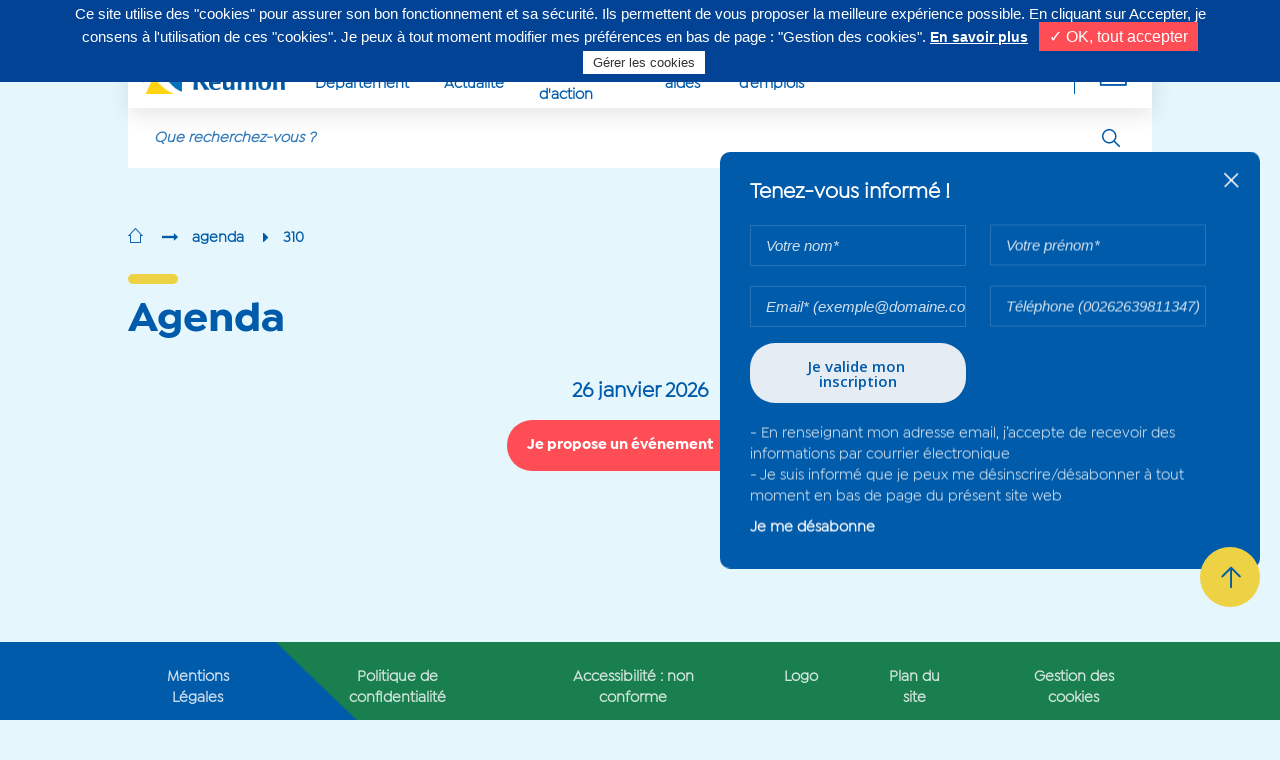

--- FILE ---
content_type: text/html; charset=UTF-8
request_url: https://www.departement974.fr/agenda/310
body_size: 73496
content:
<!DOCTYPE html>
<html lang="fr" dir="ltr" prefix="content: http://purl.org/rss/1.0/modules/content/  dc: http://purl.org/dc/terms/  foaf: http://xmlns.com/foaf/0.1/  og: http://ogp.me/ns#  rdfs: http://www.w3.org/2000/01/rdf-schema#  schema: http://schema.org/  sioc: http://rdfs.org/sioc/ns#  sioct: http://rdfs.org/sioc/types#  skos: http://www.w3.org/2004/02/skos/core#  xsd: http://www.w3.org/2001/XMLSchema# ">
  <head>
    <meta charset="utf-8" />
<script async src="https://www.googletagmanager.com/gtag/js?id=UA-9381070-1"></script>
<script>window.dataLayer = window.dataLayer || [];function gtag(){dataLayer.push(arguments)};gtag("js", new Date());gtag("config", "UA-9381070-1", {"groups":"default","anonymize_ip":true,"allow_ad_personalization_signals":false});</script>
<meta name="description" content="Toute l&#039;actualité du Département de l&#039;ile de La Réunion 974. Aides et services en ligne sur le site du Conseil Départemental" />
<meta name="keywords" content="Réunion, La Réunion, departement974, Département 974, conseil départemental,la réunion, cyrille melchior, melchior, cyril melchior,conseil general,conseil général,département, collectivité de La Réunion,ile de la réunion, reunion island, top site alexa" />
<meta name="Generator" content="Drupal 9 (https://www.drupal.org)" />
<meta name="MobileOptimized" content="width" />
<meta name="HandheldFriendly" content="true" />
<meta name="viewport" content="width=device-width, initial-scale=1.0" />
<link rel="icon" href="/themes/custom/cdr/favicon.ico" type="image/vnd.microsoft.icon" />

      <meta http-equiv="X-UA-Compatible" content="IE=edge">
      <meta name="viewport" content="width=device-width, initial-scale=1">

      
    <title>Agenda | Département de La Réunion</title>

    <!--fonts-->
    <link href="https://fonts.googleapis.com/css?family=Open+Sans+Condensed:300%7COpen+Sans:400,400i,600,700" rel="stylesheet">
    <link href="https://fonts.googleapis.com/css?family=Lato:300" rel="stylesheet">
    <link rel="stylesheet" media="all" href="/modules/contrib/ajax_loader/css/throbber-general.css?t47ozv" />
<link rel="stylesheet" media="all" href="/core/themes/stable/css/node/node.module.css?t47ozv" />
<link rel="stylesheet" media="all" href="/core/assets/vendor/jquery.ui/themes/base/core.css?t47ozv" />
<link rel="stylesheet" media="all" href="/core/assets/vendor/jquery.ui/themes/base/autocomplete.css?t47ozv" />
<link rel="stylesheet" media="all" href="/core/assets/vendor/jquery.ui/themes/base/menu.css?t47ozv" />
<link rel="stylesheet" media="all" href="/core/themes/stable/css/system/components/ajax-progress.module.css?t47ozv" />
<link rel="stylesheet" media="all" href="/core/themes/stable/css/system/components/align.module.css?t47ozv" />
<link rel="stylesheet" media="all" href="/core/themes/stable/css/system/components/autocomplete-loading.module.css?t47ozv" />
<link rel="stylesheet" media="all" href="/core/themes/stable/css/system/components/fieldgroup.module.css?t47ozv" />
<link rel="stylesheet" media="all" href="/core/themes/stable/css/system/components/container-inline.module.css?t47ozv" />
<link rel="stylesheet" media="all" href="/core/themes/stable/css/system/components/clearfix.module.css?t47ozv" />
<link rel="stylesheet" media="all" href="/core/themes/stable/css/system/components/details.module.css?t47ozv" />
<link rel="stylesheet" media="all" href="/core/themes/stable/css/system/components/hidden.module.css?t47ozv" />
<link rel="stylesheet" media="all" href="/core/themes/stable/css/system/components/item-list.module.css?t47ozv" />
<link rel="stylesheet" media="all" href="/core/themes/stable/css/system/components/js.module.css?t47ozv" />
<link rel="stylesheet" media="all" href="/core/themes/stable/css/system/components/nowrap.module.css?t47ozv" />
<link rel="stylesheet" media="all" href="/core/themes/stable/css/system/components/position-container.module.css?t47ozv" />
<link rel="stylesheet" media="all" href="/core/themes/stable/css/system/components/progress.module.css?t47ozv" />
<link rel="stylesheet" media="all" href="/core/themes/stable/css/system/components/reset-appearance.module.css?t47ozv" />
<link rel="stylesheet" media="all" href="/core/themes/stable/css/system/components/resize.module.css?t47ozv" />
<link rel="stylesheet" media="all" href="/core/themes/stable/css/system/components/sticky-header.module.css?t47ozv" />
<link rel="stylesheet" media="all" href="/core/themes/stable/css/system/components/system-status-counter.css?t47ozv" />
<link rel="stylesheet" media="all" href="/core/themes/stable/css/system/components/system-status-report-counters.css?t47ozv" />
<link rel="stylesheet" media="all" href="/core/themes/stable/css/system/components/system-status-report-general-info.css?t47ozv" />
<link rel="stylesheet" media="all" href="/core/themes/stable/css/system/components/tabledrag.module.css?t47ozv" />
<link rel="stylesheet" media="all" href="/core/themes/stable/css/system/components/tablesort.module.css?t47ozv" />
<link rel="stylesheet" media="all" href="/core/themes/stable/css/system/components/tree-child.module.css?t47ozv" />
<link rel="stylesheet" media="all" href="/modules/contrib/webform/css/webform.element.message.css?t47ozv" />
<link rel="stylesheet" media="all" href="/core/themes/stable/css/views/views.module.css?t47ozv" />
<link rel="stylesheet" media="all" href="/core/themes/stable/css/core/vertical-tabs.css?t47ozv" />
<link rel="stylesheet" media="all" href="/core/assets/vendor/jquery.ui/themes/base/theme.css?t47ozv" />
<link rel="stylesheet" media="all" href="/modules/contrib/ajax_loader/css/circle.css?t47ozv" />
<link rel="stylesheet" media="all" href="/themes/custom/cdr/css/jquery-clockpicker.min.css?t47ozv" />
<link rel="stylesheet" media="all" href="/themes/custom/cdr/css/font-awesome.min.css?t47ozv" />
<link rel="stylesheet" media="all" href="/themes/custom/cdr/css/grid.css?t47ozv" />
<link rel="stylesheet" media="all" href="/themes/custom/cdr/css/jquery.mCustomScrollbar.min.css?t47ozv" />
<link rel="stylesheet" media="all" href="/themes/custom/cdr/css/slick.css?t47ozv" />
<link rel="stylesheet" media="all" href="/themes/custom/cdr/css/slick-theme.css?t47ozv" />
<link rel="stylesheet" media="all" href="/themes/custom/cdr/css/style.css?t47ozv" />
<link rel="stylesheet" media="all" href="/themes/custom/cdr/css/screen.css?t47ozv" />
<link rel="stylesheet" media="all" href="/themes/custom/cdr/css/print.css?t47ozv" />
<link rel="stylesheet" media="all" href="/themes/custom/cdr/css/dr974.css?t47ozv" />
<link rel="stylesheet" media="all" href="/themes/custom/cdr/js/lib/lazyYT/lazyYT.css?t47ozv" />

    <!-- Style for IE less than IE10 -->
    <!--[if lt IE 10]><link rel="stylesheet" href="../css/ie9.css"><![endif]-->
    <script src="/core/assets/vendor/modernizr/modernizr.min.js?v=3.11.7"></script>
<script src="/core/misc/modernizr-additional-tests.js?v=3.11.7"></script>


      <!--Start of Zendesk Chat Script-->
      <!--End of Zendesk Chat Script-->


      <script type="text/javascript">
          var tarteaucitronForceLanguage = 'fr'; /* supported: fr, en, de, es, it, pt, pl, ru */
      </script>

      <script type="text/javascript" src="/tarteaucitron/tarteaucitron.js"></script>

      <script type="text/javascript">
          tarteaucitron.init({
              "hashtag": "#tarteaucitron", /* Automatically open the panel with the hashtag */
              "highPrivacy": true, /* disabling the auto consent feature on navigation? */
              "orientation": "top", /* the big banner should be on 'top' or 'bottom'? */
              "adblocker": false, /* Display a message if an adblocker is detected */
              "showAlertSmall": false, /* show the small banner on bottom right? */
              "cookieslist": true, /* Display the list of cookies installed ? */
              "removeCredit": true, /* remove the credit link? */
              "handleBrowserDNTRequest": false, /* Deny everything if DNT is on */
              //"cookieDomain": ".example.com" /* Domain name on which the cookie for the subdomains will be placed */
          });
      </script>

  </head>
  <body class="path-agenda">

    
      <div class="dialog-off-canvas-main-canvas" data-off-canvas-main-canvas>
    
  <header class="blk-header" role="banner">
      <a href="#main-content" class="visually-hidden focusable goto-main">
          Aller au contenu principal
      </a>
    <div class="container">
              <div class="row hidden-sm">
            <div class="col-12 header-top">
                  <div>
    
            
                        <div class="info"><p>Contactez-nous au <strong>0262 90 30 30</strong>, du lundi au vendredi de 8h à 16h30</p>
</div>
            
    

  </div>

                                                
<ul class="blk-social-links">
  <li>Suivez-nous sur</li>
  <li>
    <a href="Facebook" aria-label="Suivez-nous sur : Facebook (Ouvre une nouvelle fenêtre)" title="Suivez-nous sur : Facebook (Ouvre une nouvelle fenêtre)" target="_blank"><i class="fa fa-facebook-f" aria-hidden="true"></i>
      <span>Facebook</span>
    </a>
  </li>
  <li>
    <a href="Instagram" aria-label="Suivez-nous sur : Instagram (Ouvre une nouvelle fenêtre)" title="Suivez-nous sur : Instagram (Ouvre une nouvelle fenêtre)" target="_blank"><i class="fa fa-instagram" aria-hidden="true"></i>
      <span>Instagram</span>
    </a>
  </li>
  <li>
    <a href="X" aria-label="Suivez-nous sur : Twitter (Ouvre une nouvelle fenêtre)" title="Suivez-nous sur : Twitter (Ouvre une nouvelle fenêtre)" target="_blank"><i class="fa fa-twitter" aria-hidden="true"></i>
      <span>Twitter</span>
    </a>
  </li>
  <li>
    <a href="LinkedIn" aria-label="Suivez-nous sur : LinkedIn (Ouvre une nouvelle fenêtre)" title="Suivez-nous sur : LinkedIn (Ouvre une nouvelle fenêtre)" target="_blank"><i class="fa fa-linkedin" aria-hidden="true"></i>
      <span>LinkedIn</span>
    </a>
  </li>
  <li>
    <a href="Youtube" aria-label="Suivez-nous sur : YouTube (Ouvre une nouvelle fenêtre)" title="Suivez-nous sur : YouTube (Ouvre une nouvelle fenêtre)" target="_blank"><i class="icon-logo-youtube"></i></a>
  </li>
</ul>

            </div>
        </div>
      
              <div class="row">
            <div class="col-12">
                <div class="header-toolbar">
                    <button class="hidden visible-inline-sm btn btn-menu js-burger-btn">
                        <i class="fa fa-bars" aria-hidden="true"></i>
                        <i class="icon-plus" aria-hidden="true"></i>
                    </button>
                    <a href="/" class="logo"><img src="/themes/custom/cdr/img/logo.png" width="183" height="50" alt="Logo du Département de La Réunion : retour à l'accueil" class="img-responsive"></a>
                                <nav class="header-nav" role="navigation">
                
        <ul data-region="headermenu" class="menu js-main-menu">
                        <li>
                                    <a href="javascript:;" class="niv1 js-niv1" data-level="0">
                        Votre Département
                    </a>
                                                                <ul class="sub-menu">
                            <li>
                                    <a href="/elus">Vos Elus</a>
                                            </li>
                    <li>
                                    <a href="/administration">Notre Administration</a>
                                            </li>
                    <li>
                                    <a href="/actualite/antenne-departement-de-reunion-paris">Notre antenne à Paris</a>
                                            </li>
                    <li>
                                    <a href="/actualite/budget-departement-de-reunion">Notre budget</a>
                                            </li>
                    <li>
                                    <a href="/les-grands-projets">Les grands projets</a>
                                            </li>
                    <li>
                                    <a href="/actualite/les-realisations-avec-budget">Les réalisations avec le budget</a>
                                            </li>
                    <li>
                                    <a href="/actualite/presentation-de-linstitution-histoire-departement-de-reunion">Notre institution</a>
                                            </li>
                    <li>
                                    <a href="/actualite/plan-de-mandature-conseil-departemental-de-reunion-2021-2028">Plan de mandature</a>
                                            </li>
                    <li>
                                    <a href="/actualite/les-actes-administratifs">Les Actes Administratifs</a>
                                            </li>
            </ul>
        
                            </li>
                    <li>
                                    <a href="javascript:;" class="niv1 js-niv1" data-level="0">
                        Notre Actualité
                    </a>
                                                                <ul class="sub-menu">
                            <li>
                                    <a href="/actualite">Actualités</a>
                                            </li>
                    <li>
                                    <a href="/agenda">Agenda</a>
                                            </li>
                    <li>
                                    <a href="/actualite/replay-tv-nos-videos">Replay TV</a>
                                            </li>
                    <li>
                                    <a href="/publications">Publications</a>
                                            </li>
                    <li>
                                    <a href="/vos-services-en-ligne/marches-publics-departement">Commande Publique</a>
                                            </li>
                    <li>
                                    <a href="/seances">Comptes rendus de séance</a>
                                            </li>
            </ul>
        
                            </li>
                    <li>
                                    <a href="javascript:;" class="niv1 js-niv1" data-level="0">
                        Nos domaines d&#039;action
                    </a>
                                                                <ul class="sub-menu">
                            <li>
                                    <a href="/nos-competences">Découvrez nos champs d&#039;intervention</a>
                                            </li>
                    <li>
                                    <a href="/social">Social</a>
                                            </li>
                    <li>
                                    <a href="/enfance-famille">Enfance et Famille</a>
                                            </li>
                    <li>
                                    <a href="/insertion-mobilite">Insertion et Mobilité</a>
                                            </li>
                    <li>
                                    <a href="/habitat-logement">Habitat</a>
                                            </li>
                    <li>
                                    <a href="/agriculture-eau">Agriculture et Eau</a>
                                            </li>
                    <li>
                                    <a href="/transition-ecologique-solidaire-tes">Transition Ecologique &amp; Solidaire</a>
                                            </li>
                    <li>
                                    <a href="/education">Education</a>
                                            </li>
                    <li>
                                    <a href="/jeunesse-0">Jeunesse</a>
                                            </li>
                    <li>
                                    <a href="/routes">Routes</a>
                                            </li>
                    <li>
                                    <a href="/culture">Culture</a>
                                            </li>
                    <li>
                                    <a href="/environnement-energie">Tourisme et Espaces naturels</a>
                                            </li>
                    <li>
                                    <a href="/sport">Sport</a>
                                            </li>
                    <li>
                                    <a href="/cooperation">Coopération</a>
                                            </li>
            </ul>
        
                            </li>
                    <li>
                                    <a href="javascript:;" class="niv1 js-niv1" data-level="0">
                        Nos aides
                    </a>
                                                                <ul class="sub-menu">
                            <li>
                                    <a href="https://subventions.departement974.fr/">Démarches en Ligne</a>
                                            </li>
                    <li>
                                    <a href="/aides">Guide des Aides</a>
                                            </li>
                    <li>
                                    <a href="/actualite/feader-un-soutien-pour-developpement-agricole-rural-de-reunion">Aides FEADER</a>
                                            </li>
                    <li>
                                    <a href="/actualite/enfance-en-danger-numero-vert-119-crip-974-cellule-de-recueil-des-informations">ENFANCE EN DANGER</a>
                                            </li>
                    <li>
                                    <a href="/actualite/guide-des-aides-agricoles-2023-2024">Guide des aides agricoles</a>
                                            </li>
                    <li>
                                    <a href="/ISCG">ISCG, Lutte contres les violences intrafamiliales</a>
                                            </li>
                    <li>
                                    <a href="https://www.departement974.fr/laboratoire">Laboratoires</a>
                                            </li>
                    <li>
                                    <a href="/tsh">Transport scolaire handicap</a>
                                            </li>
            </ul>
        
                            </li>
                    <li>
                                    <a href="javascript:;" class="niv1 js-niv1" data-level="0">
                        Nos offres d’emplois
                    </a>
                                                                <ul class="sub-menu">
                            <li>
                                    <a href="https:\\recrutement.departement974.fr">Offres d&#039;emploi</a>
                                            </li>
                    <li>
                                    <a href="https:\\recrutement.departement974.fr">Recrutement en contrat PEC</a>
                                            </li>
                    <li>
                                    <a href="/recrutement-alternant">Offre apprenti</a>
                                            </li>
            </ul>
        
                            </li>
                    <li>
                                    <a href="javascript:;" class="niv1 js-niv1" data-level="0">
                        Cofinancé/Projets/Enquêtes
                    </a>
                                                                <ul class="sub-menu">
                            <li>
                                    <a href="https://www.departement974.fr/nos-partenaires-co-financeurs">Nos partenaires &amp; co-financeurs</a>
                                            </li>
                    <li>
                                    <a href="https://www.departement974.fr/avis-appels-projets-enquetes-publiques">Avis, Appels à projets, Enquêtes publiques</a>
                                            </li>
            </ul>
        
                            </li>
            </ul>
        


        <div class="tools">
        <button class="btn btn-more js-more-links" title="Déplier la navigation secondaire" aria-pressed="false" aria-label="Déplier la navigation secondaire"><i class="icon-plus" aria-hidden="true"></i></button>
        <!--<button class="btn btn-user"><i class="icon-user" aria-hidden="true"></i></button>-->
    </div>
    <nav role="navigation" aria-labelledby="block-menufooter">
      

  

        
                <ul class="secondary-menu js-secondary-menu" role="menubar">
                            <li role="menuitem">
                <a href="/contacts" data-drupal-link-system-path="contacts">Contacts/Horaires/Plans</a>
                            </li>
                                <li role="menuitem">
                <a href="https://www.departement974.fr/magazine-departement-rendez-vous-citoyen">Magazine Rendez-vous Citoyen</a>
                            </li>
                                <li role="menuitem">
                <a href="/actualite/departement-de-reunion-notre-emission-tv-departement-des-generations-2022" data-drupal-link-system-path="node/7754">Magazine TV Le Département des Générations</a>
                            </li>
                                <li role="menuitem">
                <a href="/caravane" data-drupal-link-system-path="node/8148">Caravane d&#039;accès aux droits et à l&#039;information</a>
                            </li>
                                <li role="menuitem">
                <a href="/actualite/plan-de-mandature-conseil-departemental-de-reunion-2021-2028" data-drupal-link-system-path="node/7652">Plan de mandature 2021-2028</a>
                            </li>
                                <li role="menuitem">
                <a href="/presse" data-drupal-link-system-path="presse">Espace Presse</a>
                            </li>
                                <li role="menuitem">
                <a href="/partenaires-de-proximite" data-drupal-link-system-path="partenaires-de-proximite">Partenaires de proximité</a>
                            </li>
                                <li class="hidden" role="menuitem">
                <a href="/mention-legales" title="Mentions Légales">Mentions Légales</a>
                            </li>
                                <li role="menuitem">
                <a href="https://www.departement974.fr/trophees-departement">Récompenses</a>
                            </li>
                                <li role="menuitem">
                <a href="/actualite/nos-autres-sites-liens-utiles" data-drupal-link-system-path="node/4158">Nos autres sites et liens utiles</a>
                            </li>
                </ul>
  


  </nav>

</nav>
    
                </div>
            </div>
            <form class="cdr-custom-search frm-search" data-drupal-selector="cdr-custom-search-2" action="/agenda/310" method="post" id="cdr-custom-search--2" accept-charset="UTF-8">
  <div class="input-group"><div class="js-form-item form-item js-form-type-textfield form-item-search-text js-form-item-search-text form-no-label">
        <input class="input-group-field form-autocomplete form-text" data-search-text data-drupal-selector="edit-search-text" data-autocomplete-path="/search/autocomplete" type="text" id="edit-search-text--3" name="search_text" value="" size="60" maxlength="128" />

        </div>
<span class="input-group-btn input-recherche"><input class="custom-submit-search button js-form-submit form-submit" title="Rechercher" aria-label="Rechercher" data-drupal-selector="edit-submit" type="submit" id="edit-submit--4" name="op" value="Rechercher" />
</span></div><input autocomplete="off" data-drupal-selector="form-iolohcblpojpk6xey8z90al-l2bxwzcwcdljif-9yx8" type="hidden" name="form_build_id" value="form-iOLOhcblpOjPK6XEY8Z90aL_l2bxwZcWCdLJiF_9yX8" />
<input data-drupal-selector="edit-cdr-custom-search-2" type="hidden" name="form_id" value="cdr_custom_search" />

</form>

                    </div>
          </div>
  </header>

                                                                                                        

  <main id="main-content" role="main" class="pb-55 pb-xs-0">
        <div>
    <div id="block-cdr-breadcrumbs">
  
    
      

<div class="container">
  <!--breadcrumb-->
  <div class="row hidden-sm">
    <div class="col-12">
      <ul class="breadcrumb">
                      <li>
                                                          <a href="/" title="Retour à l'accueil"><i class="icon-home" aria-label="Retour à l'accueil"></i></a>
                                                </li>
                      <li>
                                                          <a href="/agenda" title="agenda">agenda</a>
                                                </li>
                      <li>
                                    310
                            </li>
                </ul>
    </div>
  </div>
</div>

  </div>

  </div>

        <div>
    <div data-drupal-messages-fallback class="hidden"></div><div id="block-cdr-content">
  
    
      <div class="views-element-container"><div class="js-view-dom-id-8794ce7b11a5313f273cd1f4f9653a9dba379762a4c15e63dc2aaca2bac6aa7b view-page-agenda">
    <div class="bgd-highlight">
        <div class="container ph-0 ph-xs-15">
            <!--main section-->
            <section class="row blk-listing">
                <div class="col-12 mb-sm-30">
                    <h1 class="title h2">
                        Agenda
                    </h1>
                </div>
                <div class="col-12 col-sm-12">
                    <div class="text-center mb-30 blk-listing-intro">
                        
                    </div>
                </div>
                <div class="col-12 col-sm-12 mb-sm-30">
                    <div class="ph-30 ph-xs-0 blk-listing-left-cont text-center">
                        <h2 class="h3">26 janvier 2026</h2>
                        
                        <button class="btn btn-accent js-btn-popin" data-popin="popUpPropEvent" tabindex="0"><span class="link">Je propose un événement</span></button>
                    </div>
                </div>
                <div class="col-12 col-sm-12">
                                            <div class="no-content">
                            
                        </div>
                    
                    <ul class="row">
                        
                    </ul>
                </div>

                <div class="col-12 mb-30 text-center">
                  
                </div>

            </section>

        </div>
    </div>
    <!--btn top-->
    <button class="btn btn-secondary btn-top js-to-top" aria-label="Retour vers le haut" title="Retour vers le haut"><i class="fa fa-caret-up" aria-hidden="true"></i></button>
</span>
    <!-- Toolbar Acessibility STARTS -->
    <div>
  
    
      <div class="blk-toolbar-acess js-toolbar-acess ph-xs-15"> <!-- #stickyMenu -->
  <div class="list-cont">
    <div class="js-list-open">
      <button class="openLayer js-toggle-list">
        <i class="icon-Vector"></i>
      </button>
    </div>
        <ul class="listSticky">
                            <li data-layer="liSearch">
                    <div class="blkSearch layer">
                        <form class="cdr-custom-sticky-search frm-search" data-drupal-selector="cdr-custom-sticky-search" action="/agenda/310" method="post" id="cdr-custom-sticky-search" accept-charset="UTF-8">
  <div class="input-group"><div class="js-form-item form-item js-form-type-textfield form-item-search-text js-form-item-search-text form-no-label">
        <input class="input-group-field form-text" placeholder="Rechercher..." data-drupal-selector="edit-search-text" type="text" id="edit-search-text" name="search_text" value="" size="60" maxlength="128" />

        </div>
</div><span class="input-group-btn"><input class="custom-submit-search button js-form-submit form-submit" title="Rechercher" aria-label="Rechercher" data-drupal-selector="edit-submit" type="submit" id="edit-submit" name="op" value="" />
</span><input autocomplete="off" data-drupal-selector="form-zhikhqvp-c67qt7lbx6lcd-hbszkhcexi894z5abko" type="hidden" name="form_build_id" value="form--zHIkhqVP-C67Qt7lbX6lcd_hbSZkHceXi894z5aBko" />
<input data-drupal-selector="edit-cdr-custom-sticky-search" type="hidden" name="form_id" value="cdr_custom_sticky_search" />

</form>

                    </div>
                    <button class="openLayer">
                        <i class="icon-search" aria-label="Lancez une recherche"></i>
                    </button>
                </li>
            
                            <li data-layer="liTypo">
                    <div class="blkTypo layer">
                        <span class="h4">Modifiez la taille de la police</span>
                        <ul class="js-typo-menu">
                            <li><span class="btn btn-outline-hover active font-size-14" data-font-size="14px">14</span></li>
                            <li><span class="btn btn-outline-hover font-size-16" data-font-size="16px">16</span></li>
                            <li><span class="btn btn-outline-hover font-size-18" data-font-size="18px">18</span></li>
                            <li><span class="btn btn-outline-hover font-size-20" data-font-size="20px">20</span></li>
                            <li><span class="btn btn-outline-hover font-size-22" data-font-size="22px">22</span></li>
                            <li><span class="btn btn-outline-hover font-size-24" data-font-size="24px">24</span></li>
                        </ul>
                    </div>
                    <button class="openLayer">
                        <i class="icon-typo" aria-label="Modifiez la taille de la police"></i>
                    </button>
                </li>
            
            
                        
            <li data-layer="liFav" class="js-add-bookmark">
                <div class="blkFav layer">
                    <ul>
                        <li><span id="browserBookmark">Ajouter cette page à mes favoris</span></li>
                        <li><a href="/mes-favoris" target="_blank">Voir tous mes favoris</a></li>
                    </ul>
                </div>
                <button class="openLayer" >
                    <i class="icon-bookmark" aria-label="Ajouter cette page à mes favoris"></i>
                </button>
            </li>
            
            
            
            
            
        </ul>
    </div>
</div>

  </div>

    <!-- Toolbar Accessibility ENDS -->
</div>

<!--popup-->
<div class="blk-popUp centered" id="popUpPropEvent">
    <div id="block-bloc-proposer-evenement">
                <div>
        <button type="button" class="close" title="Fermer Je propose un évènement">
            <i class="btn-close" aria-hidden="true">+</i>
        </button>
        <p class="h3">Je propose un évènement</p>
        <form class="node-evenement-form node-form popup-frm-newsletter" data-drupal-selector="node-evenement-form" enctype="multipart/form-data" action="/agenda/310" method="post" id="node-evenement-form" accept-charset="UTF-8">
            <input data-drupal-selector="edit-changed" type="hidden" name="changed" value="1769456478" />
<div class="input-group wide"><div class="field--type-string field--name-title field--widget-string-textfield js-form-wrapper form-wrapper" data-drupal-selector="edit-title-wrapper" id="edit-title-wrapper">      <div class="js-form-item form-item js-form-type-textfield form-item-title-0-value js-form-item-title-0-value form-no-label">
      <label for="edit-title-0-value" class="visually-hidden js-form-required form-required">Title</label>
        <input class="js-text-full text-full input-group-field input-group-field wide form-text required" data-drupal-selector="edit-title-0-value" type="text" id="edit-title-0-value" name="title[0][value]" value="" size="60" maxlength="255" placeholder="Titre de l’événement*" required="required" aria-required="true" />

        </div>

  </div>
</div><input autocomplete="off" data-drupal-selector="form-lou24vb-cm-m6bh9x3jg2etrgwt7euuwsvz8hptv4i8" type="hidden" name="form_build_id" value="form-lOu24Vb-Cm_M6Bh9X3jG2ETrGWt7EUUwSvZ8HPtV4i8" />
<input data-drupal-selector="edit-node-evenement-form" type="hidden" name="form_id" value="node_evenement_form" />
<input data-drupal-selector="edit-honeypot-time" type="hidden" name="honeypot_time" value="RDPMbFsu1qOt8fgh69IoI6GMJbamZzEn2DWO3M19aKM" />
<div class="input-group"><div class="field--type-datetime field--name-field-heure field--widget-datetime-default js-form-wrapper form-wrapper" data-drupal-selector="edit-field-heure-wrapper" id="edit-field-heure-wrapper">      <fieldset data-drupal-selector="edit-field-heure-0" id="edit-field-heure-0" class="required js-form-item form-item js-form-wrapper form-wrapper" required="required" aria-required="true">
      <legend>
    <span class="fieldset-legend js-form-required form-required">Date de début</span>
  </legend>
  <div class="fieldset-wrapper">
                <div id="edit-field-heure-0-value" class="input-group-field" data-drupal-field-elements="date-time">
  <div class="js-form-item form-item js-form-type-date form-item-field-heure-0-value-date js-form-item-field-heure-0-value-date form-no-label">
      <label for="edit-field-heure-0-value-date" class="visually-hidden js-form-required form-required">Date</label>
        <input class="input-group-field form-date required" data-drupal-selector="edit-field-heure-0-value-date" title="Date (par ex. 2026-01-26)" type="date" data-drupal-date-format="Y-m-d" placeholder="YYYY-MM-DD" data-help="Enter the date using the format YYYY-MM-DD (e.g., 2026-01-26)." id="edit-field-heure-0-value-date" name="field_heure[0][value][date]" value="" size="12" required="required" aria-required="true" />

        </div>
<div class="js-form-item form-item js-form-type-date form-item-field-heure-0-value-time js-form-item-field-heure-0-value-time form-no-label">
      <label for="edit-field-heure-0-value-time" class="visually-hidden js-form-required form-required">Heure</label>
        <input class="input-group-field form-time required" data-drupal-selector="edit-field-heure-0-value-time" title="Temps (par ex. 23:41:18)" type="time" step="1" placeholder="hh:mm:ss" data-help="Enter the time using the format hh:mm:ss (e.g., 23:41:19)." id="edit-field-heure-0-value-time" name="field_heure[0][value][time]" value="" size="12" required="required" aria-required="true" />

        </div>

</div>



          </div>
</fieldset>

  </div>
</div><div class="input-group"><div class="field--type-datetime field--name-field-heure-fin field--widget-datetime-default js-form-wrapper form-wrapper" data-drupal-selector="edit-field-heure-fin-wrapper" id="edit-field-heure-fin-wrapper">      <fieldset data-drupal-selector="edit-field-heure-fin-0" id="edit-field-heure-fin-0" class="js-form-item form-item js-form-wrapper form-wrapper">
      <legend>
    <span class="fieldset-legend">Date de fin</span>
  </legend>
  <div class="fieldset-wrapper">
                <div id="edit-field-heure-fin-0-value" class="input-group-field" data-drupal-field-elements="date-time">
  <div class="js-form-item form-item js-form-type-date form-item-field-heure-fin-0-value-date js-form-item-field-heure-fin-0-value-date form-no-label">
      <label for="edit-field-heure-fin-0-value-date" class="visually-hidden">Date</label>
        <input class="input-group-field form-date" data-drupal-selector="edit-field-heure-fin-0-value-date" title="Date (par ex. 2026-01-26)" type="date" data-drupal-date-format="Y-m-d" placeholder="YYYY-MM-DD" data-help="Enter the date using the format YYYY-MM-DD (e.g., 2026-01-26)." id="edit-field-heure-fin-0-value-date" name="field_heure_fin[0][value][date]" value="" size="12" />

        </div>
<div class="js-form-item form-item js-form-type-date form-item-field-heure-fin-0-value-time js-form-item-field-heure-fin-0-value-time form-no-label">
      <label for="edit-field-heure-fin-0-value-time" class="visually-hidden">Heure</label>
        <input class="input-group-field form-time" data-drupal-selector="edit-field-heure-fin-0-value-time" title="Temps (par ex. 23:41:18)" type="time" step="1" placeholder="hh:mm:ss" data-help="Enter the time using the format hh:mm:ss (e.g., 23:41:19)." id="edit-field-heure-fin-0-value-time" name="field_heure_fin[0][value][time]" value="" size="12" />

        </div>

</div>



          </div>
</fieldset>

  </div>
</div><div class="input-group"><div class="field--type-string field--name-field-lieu field--widget-string-textfield js-form-wrapper form-wrapper" data-drupal-selector="edit-field-lieu-wrapper" id="edit-field-lieu-wrapper">      <div class="js-form-item form-item js-form-type-textfield form-item-field-lieu-0-value js-form-item-field-lieu-0-value form-no-label">
      <label for="edit-field-lieu-0-value" class="visually-hidden js-form-required form-required">Lieu</label>
        <input class="js-text-full text-full input-group-field form-text required" data-drupal-selector="edit-field-lieu-0-value" type="text" id="edit-field-lieu-0-value" name="field_lieu[0][value]" value="" size="60" maxlength="255" placeholder="Lieu de l’événement*" required="required" aria-required="true" />

        </div>

  </div>
</div><div class="input-group"><div class="field--type-string field--name-field-prix field--widget-string-textfield js-form-wrapper form-wrapper" data-drupal-selector="edit-field-prix-wrapper" id="edit-field-prix-wrapper">      <div class="js-form-item form-item js-form-type-textfield form-item-field-prix-0-value js-form-item-field-prix-0-value form-no-label">
      <label for="edit-field-prix-0-value" class="visually-hidden">Prix</label>
        <input class="js-text-full text-full input-group-field form-text" data-drupal-selector="edit-field-prix-0-value" type="text" id="edit-field-prix-0-value" name="field_prix[0][value]" value="" size="60" maxlength="255" placeholder="Prix" />

        </div>

  </div>
</div>
<div  class="required-fields field-group-html-element" data-drupal-selector="edit-group-contenu-soumission-formula">
      <div class="input-group"><div class="field--type-string field--name-field-nom field--widget-string-textfield js-form-wrapper form-wrapper" data-drupal-selector="edit-field-nom-wrapper" id="edit-field-nom-wrapper">      <div class="js-form-item form-item js-form-type-textfield form-item-field-nom-0-value js-form-item-field-nom-0-value form-no-label">
      <label for="edit-field-nom-0-value" class="visually-hidden js-form-required form-required">Nom</label>
        <input class="js-text-full text-full input-group-field form-text required" data-drupal-selector="edit-field-nom-0-value" type="text" id="edit-field-nom-0-value" name="field_nom[0][value]" value="" size="60" maxlength="50" placeholder="Votre Nom*" required="required" aria-required="true" />

        </div>

  </div>
</div><div class="input-group"><div class="field--type-string field--name-field-prenom field--widget-string-textfield js-form-wrapper form-wrapper" data-drupal-selector="edit-field-prenom-wrapper" id="edit-field-prenom-wrapper">      <div class="js-form-item form-item js-form-type-textfield form-item-field-prenom-0-value js-form-item-field-prenom-0-value form-no-label">
      <label for="edit-field-prenom-0-value" class="visually-hidden js-form-required form-required">Prénom</label>
        <input class="js-text-full text-full input-group-field form-text required" data-drupal-selector="edit-field-prenom-0-value" type="text" id="edit-field-prenom-0-value" name="field_prenom[0][value]" value="" size="60" maxlength="50" placeholder="Votre Prénom*" required="required" aria-required="true" />

        </div>

  </div>
</div><div class="input-group"><div class="field--type-email field--name-field-email-evenement field--widget-email-default js-form-wrapper form-wrapper" data-drupal-selector="edit-field-email-evenement-wrapper" id="edit-field-email-evenement-wrapper">      <div class="js-form-item form-item js-form-type-email form-item-field-email-evenement-0-value js-form-item-field-email-evenement-0-value form-no-label">
      <label for="edit-field-email-evenement-0-value" class="visually-hidden js-form-required form-required">Email de réservation </label>
        <input class="input-group-field form-email required" placeholder="Email* (exemple@domaine.com)" data-drupal-selector="edit-field-email-evenement-0-value" type="email" id="edit-field-email-evenement-0-value" name="field_email_evenement[0][value]" value="" size="60" maxlength="254" required="required" aria-required="true" />

        </div>

  </div>
</div>
  </div>
<div class="input-group"><div class="field--type-telephone field--name-field-numero-telephone field--widget-telephone-default js-form-wrapper form-wrapper" data-drupal-selector="edit-field-numero-telephone-wrapper" id="edit-field-numero-telephone-wrapper">      <div class="js-form-item form-item js-form-type-tel form-item-field-numero-telephone-0-value js-form-item-field-numero-telephone-0-value form-no-label">
      <label for="edit-field-numero-telephone-0-value" class="visually-hidden">N° de téléphone Informations Réservation</label>
        <input class="input-group-field form-tel" placeholder="Téléphone (0262123456)" data-drupal-selector="edit-field-numero-telephone-0-value" type="tel" id="edit-field-numero-telephone-0-value" name="field_numero_telephone[0][value]" value="" size="30" maxlength="128" />

        </div>

  </div>
</div><div class="field--type-text-long field--name-field-description-evenement field--widget-text-textarea js-form-wrapper form-wrapper" data-drupal-selector="edit-field-description-evenement-wrapper" id="edit-field-description-evenement-wrapper">      <div class="js-form-item form-item js-form-type-textarea form-item-field-description-evenement-0 js-form-item-field-description-evenement-0 form-no-label">
      <label for="edit-field-description-evenement-0" class="visually-hidden">Description de l'Evènement</label>
        <div>
  <textarea class="js-text-full text-full form-textarea" data-entity_embed-host-entity-langcode="fr" data-media-embed-host-entity-langcode="fr" data-drupal-selector="edit-field-description-evenement-0" id="edit-field-description-evenement-0" name="field_description_evenement[0]" rows="5" cols="60" placeholder="Description de l’événement"></textarea>
</div>

        </div>

  </div>
<div class="input-group wide"><div class="field--type-file field--name-field-fichiers field--widget-file-generic js-form-wrapper form-wrapper" data-drupal-selector="edit-field-fichiers-wrapper" id="edit-field-fichiers-wrapper"><div id="edit-field-fichiers-ajax-wrapper"><details data-drupal-selector="edit-field-fichiers" id="edit-field-fichiers" class="js-form-wrapper form-wrapper" open="open">
  <summary role="button" aria-controls="edit-field-fichiers" aria-expanded="true" aria-pressed="true">Transmettez-nous le visuel (1200x800) et le programme de l'évènement (pdf)</summary>
  
  
<div class="js-form-item form-item js-form-type-managed-file form-item-field-fichiers-0 js-form-item-field-fichiers-0">
      <label for="edit-field-fichiers-0-upload" id="edit-field-fichiers-0--label" class="js-form-required form-required">Ajouter un nouveau fichier</label>
        <div id="edit-field-fichiers-0" class="js-form-managed-file form-managed-file">
  <input data-drupal-selector="edit-field-fichiers-0-upload" multiple="multiple" type="file" id="edit-field-fichiers-0-upload" name="files[field_fichiers_0][]" size="22" class="js-form-file form-file" />
<input class="js-hide button js-form-submit form-submit" data-drupal-selector="edit-field-fichiers-0-upload-button" formnovalidate="formnovalidate" type="submit" id="edit-field-fichiers-0-upload-button" name="field_fichiers_0_upload_button" value="Transférer" />
<input data-drupal-selector="edit-field-fichiers-0-weight" type="hidden" name="field_fichiers[0][_weight]" value="0" />
<input data-drupal-selector="edit-field-fichiers-0-fids" type="hidden" name="field_fichiers[0][fids]" />
<input data-drupal-selector="edit-field-fichiers-0-display" type="hidden" name="field_fichiers[0][display]" value="1" />

</div>

            <div id="edit-field-fichiers-0--description" class="description">
      2 fichiers au maximum.<br />Limité à 5 Mo.<br />Types autorisés : pdf doc docx jpg jpeg png.

    </div>
  </div>


  
</details>
</div></div>
</div><div class="js-form-item form-item js-form-type-vertical-tabs form-item- js-form-item- form-no-label">
      <label for="edit-advanced" class="visually-hidden">Vertical Tabs</label>
        <div class="entity-meta" data-drupal-selector="edit-advanced" data-vertical-tabs-panes><input class="vertical-tabs__active-tab" data-drupal-selector="edit-advanced-active-tab" type="hidden" name="advanced__active_tab" value="" />
</div>

        </div>
<div data-drupal-selector="edit-actions" class="form-actions js-form-wrapper form-wrapper" id="edit-actions"><input class="btn btn-secondary button button--primary js-form-submit form-submit" data-drupal-selector="edit-submit" type="submit" id="edit-submit--2" name="op" value="Je soumets" />
</div>
<div class="url_honey-textfield js-form-wrapper form-wrapper" style="display: none !important;"><div class="js-form-item form-item js-form-type-textfield form-item-url-honey js-form-item-url-honey">
      <label for="edit-url-honey">Laisser ce champ vide</label>
        <input autocomplete="off" data-drupal-selector="edit-url-honey" type="text" id="edit-url-honey" name="url_honey" value="" size="20" maxlength="128" class="form-text" />

        </div>
</div>

        </form>
    </div>


    </div>
</div>
<div class="fadeBlk"></div>



</div>

  </div>
<div id="block-sidebarpopin">
  
    
        <div class="sendinblue-signup-subscribe-form" data-drupal-selector="sendinblue-form-subscribe" id="block-sendinbluesubscriptionformnewsletter">
  
    
      <div class="blk-popUp-control">
  <span class="btn btn-secondary btn-show-popup" title="Affichez le formulaire d'inscription à la newsletter" aria-label="Affichez le formulaire d'inscription à la newsletter"><i class="fa fa-caret-left" aria-hidden="true"></i></span>
</div>
<div class="blk-popUp" id="popUpNewsletter">
  <div>
    <button type="button" class="close" title="Fermez le formulaire d'inscription à la newsletter">
      <i class="btn-close" aria-hidden="true">+</i>
    </button>
              <p class="h3">Tenez-vous informé !</p>
                  <form  action="/agenda/310" method="post" id="sendinblue-form-subscribe" accept-charset="UTF-8" class="webform-submission-inscription-newsletter-form popup-frm-newsletter">
          

          <div class="input-group">
              <div class="js-form-item form-item js-form-type-textfield form-item-fields-nom js-form-item-fields-nom form-no-label">
      <label for="edit-fields-nom" class="visually-hidden js-form-required form-required">Votre nom*</label>
        <input style="width:100%;box-sizing:border-box;" placeholder="Votre nom*" class="input-group-field form-text required" data-drupal-selector="edit-fields-nom" type="text" id="edit-fields-nom" name="fields[NOM]" value="" size="60" maxlength="128" required="required" aria-required="true" />

        </div>

          </div>
          <div class="input-group">
              <div class="js-form-item form-item js-form-type-textfield form-item-fields-prenom js-form-item-fields-prenom form-no-label">
      <label for="edit-fields-prenom" class="visually-hidden js-form-required form-required">Votre prénom*</label>
        <input style="width:100%;box-sizing:border-box;" placeholder="Votre prénom*" class="input-group-field form-text required" data-drupal-selector="edit-fields-prenom" type="text" id="edit-fields-prenom" name="fields[PRENOM]" value="" size="60" maxlength="128" required="required" aria-required="true" />

        </div>

          </div>

          <div class="input-group">
              <div class="js-form-item form-item js-form-type-textfield form-item-fields-email js-form-item-fields-email form-no-label">
      <label for="edit-fields-email" class="visually-hidden js-form-required form-required">Votre email*</label>
        <input style="width:100%;box-sizing:border-box;" placeholder="Email* (exemple@domaine.com)" class="input-group-field form-text required" data-drupal-selector="edit-fields-email" type="text" id="edit-fields-email" name="fields[EMAIL]" value="" size="60" maxlength="128" required="required" aria-required="true" />

        </div>

          </div>
          <div class="input-group">
              <div class="js-form-item form-item js-form-type-textfield form-item-fields-sms js-form-item-fields-sms form-no-label">
      <label for="edit-fields-sms" class="visually-hidden">Votre numéro de téléphone</label>
        <input style="width:100%;box-sizing:border-box;" placeholder="Téléphone (00262639811347)" class="input-group-field form-text" data-drupal-selector="edit-fields-sms" type="text" id="edit-fields-sms" name="fields[SMS]" value="" size="60" maxlength="128" />

        </div>

          </div>

            <input autocomplete="off" data-drupal-selector="form-qjo0-69lux746-66hlmxiwhh1m8ghevztcrohhimpas" type="hidden" name="form_build_id" value="form-QJo0_69Lux746_66HLmXiwhH1M8GHevztcrOHHImpAs" />

            
            <input data-drupal-selector="edit-sendinblue-form-subscribe" type="hidden" name="form_id" value="sendinblue_form_subscribe" />

            <input data-drupal-selector="edit-honeypot-time" type="hidden" name="honeypot_time" value="dA4ZVoLjzDlJH8YJuMlrnrBnnx479TI5aWn4QZguohM" />

            <input data-drupal-selector="edit-submit" type="submit" id="edit-submit--5" name="op" value="Je valide mon inscription" class="button js-form-submit form-submit" />

            <div>
                <p>&nbsp;</p>
                <ol>
                    <li> - En renseignant mon adresse email, j’accepte de recevoir des informations par courrier électronique</li>
                    <li> - Je suis informé que je peux me désinscrire/désabonner à tout moment en bas de page du présent site web</li>

                                    </ol>
            </div>
            <div class="url_honey-textfield js-form-wrapper form-wrapper" style="display: none !important;"><div class="js-form-item form-item js-form-type-textfield form-item-url-honey js-form-item-url-honey">
      <label for="edit-url-honey--2">Laisser ce champ vide</label>
        <input autocomplete="off" data-drupal-selector="edit-url-honey" type="text" id="edit-url-honey--2" name="url_honey" value="" size="20" maxlength="128" class="form-text" />

        </div>
</div>

                    </form>
          <a class="js-newsletterUnsubLink" href="javascript:;">Je me désabonne</a>
  </div>
</div>

<div class="fadeBlk"></div>

  </div>





  </div>

  </div>

  </main>

<div>
  
    
      
<div id="popUpChoixCookie" class="blk-popUp centered fade share-email" tabindex="-1" role="dialog">
    <div>
        <p class="close">
            <i class="btn-close">+</i>
        </p>
        <p class="h3">Votre choix relatif aux cookies</p>
        <p>Ce site propose de personnaliser vos contenus et votre navigation. Lorsque vous naviguez sur le site Internet www.departement974.fr, des informations (petits fichiers informatiques textuels dits 'cookies') sont susceptibles d'être enregistrées sur votre appareil, sous réserve de vos choix. Pour utiliser l'ensemble des fonctionnalités proposées sur le site, il est conseillé d'activer les deux niveaux de cookies.</p>

        <p>Cookies de suivi statistique & réseaux sociaux: Ces cookies vous permettent de partager du contenu publié sur notre site vers Facebook ou Twitter, et nous permettent d'analyser la fréquentation du site afin d'en optimiser son contenu et sa navigation.</p>
        <form class="cdr-choix-cookie" data-drupal-selector="cdr-choix-cookie" action="/agenda/310" method="post" id="cdr-choix-cookie" accept-charset="UTF-8">
  <div id="edit-cookies-obligatoires" class="form-checkboxes"><div class="js-form-item form-item js-form-type-checkbox form-item-cookies-obligatoires-cookies-obligatoires js-form-item-cookies-obligatoires-cookies-obligatoires form-disabled">
        <input data-drupal-selector="edit-cookies-obligatoires-cookies-obligatoires" disabled="disabled" type="checkbox" id="edit-cookies-obligatoires-cookies-obligatoires" name="cookies_obligatoires[cookies_obligatoires]" value="cookies_obligatoires" checked="checked" class="form-checkbox" />

        <label for="edit-cookies-obligatoires-cookies-obligatoires" class="option">Cookies obligatoires: Ces cookies sont strictement nécessaires au bon fonctionnement du site www.departement974.fr et des informations publiées.  </label>
      </div>
</div>
<div id="edit-cookies-personnaliss" class="form-checkboxes"><div class="js-form-item form-item js-form-type-checkbox form-item-cookies-personnalisés-cookies-personnalisés js-form-item-cookies-personnalisés-cookies-personnalisés">
        <input data-drupal-selector="edit-cookies-personnaliss-cookies-personnaliss" type="checkbox" id="edit-cookies-personnaliss-cookies-personnaliss" name="cookies_personnalisés[cookies_personnalisés]" value="cookies_personnalisés" class="form-checkbox" />

        <label for="edit-cookies-personnaliss-cookies-personnaliss" class="option">Cookies de personnalisation: Ces cookies permettent d'enregistrer vos thématiques d'intérêts afin de vous afficher des résultats personnalisés. </label>
      </div>
</div>
<input class="btn btn-secondary button js-form-submit form-submit" data-drupal-selector="edit-submit" type="submit" id="edit-submit--6" name="op" value="Enregistrer" />
<input class="btn btn-secondary button js-form-submit form-submit" data-drupal-selector="edit-cancel" type="submit" id="edit-cancel" name="op" value="Annuler" />
<input autocomplete="off" data-drupal-selector="form-enp-qeqcguhdtzt-25tkdarjgus3jil4gfb9hnn9vqc" type="hidden" name="form_build_id" value="form-ENP_qeqcGuhdTZt-25TKDaRjGUS3jIL4GFb9hNN9VQc" />
<input data-drupal-selector="edit-cdr-choix-cookie" type="hidden" name="form_id" value="cdr_choix_cookie" />

</form>

    </div>
</div>

  </div>


	<footer class="blk-footer">
  <div class="container">
    <div class="row">
      <div class="col-12 footer-top">
          <div>
    <nav role="navigation" aria-labelledby="block-menufooter" id="block-menufooter">
            

  

        
        <ul class="footer-menu">
                        <li>
                <a href="/mention-legales" title="ouvre la page des mentions légales">Mentions Légales</a>
                            </li>
                    <li>
                <a href="/actualite/politique-de-confidentialite" title="ouvre la page de la Politique de confidentialité" data-drupal-link-system-path="node/7767">Politique de confidentialité</a>
                            </li>
                    <li>
                <a href="/accessibilite-numerique" title="ouvre la page dédié à l&#039;accessibilité numérique" data-drupal-link-system-path="node/5763">Accessibilité : non conforme</a>
                            </li>
                    <li>
                <a href="/form/demande-de-logo" data-drupal-link-system-path="webform/demande_de_logo">Logo</a>
                            </li>
                    <li>
                <a href="/plan-du-site" data-drupal-link-system-path="plan-du-site">Plan du site</a>
                            </li>
                <li><a class="tarteaucitronOpenPanel nolink" href="#">Gestion des cookies</a></li>
    </ul>
        


  </nav>

  </div>

      </div>
    </div>
    <div class="row">
      <div class="col-4 col-xs-12 mb-25 ">
        <div class="col-4 col-xs-12 text-center js-equal-height">
                    <a href="/"><div>
  
    
      
            <div>  <img loading="lazy" src="/sites/default/files/2017-08/logo-foot.png" width="143" height="148" alt="Logo du Département de La Réunion : retour à l&#039;accueil" typeof="foaf:Image" class="img-responsive" />

</div>
      
  </div>
</a>
        </div>
      </div>
      <div class="col-4 col-xs-12 mb-25 text-center ">
        <h2 class="h2">Contactez-nous</h2>
                <div>
  
    
      
                        <div class="info"><p><strong>Département de la Réunion</strong></p>

<p>2 rue de la Source - 97488 Saint Denis Cedex</p>

<p>Tél : <a href="tel:0262903030">0262 90 30 30</a> - Fax : 0262 90 39 99</p>

<p class="hidden visible-xs">Du lundi au vendredi de 8h à 16h30</p>

<p><a href="mailto:accueil@cg974.fr">accueil@cg974.fr</a></p>
</div>
            
  </div>

        <a href="/contacts" class="link" title="Consultez nos horaires et plan d'accès">Consultez nos horaires et plan d'accès</a>
      </div>
      <div class="col-4 col-xs-12 mb-25 blk-download-info">
        <h2 class="h2">Télécharger l’application mobile</h2>
        <div class="qr-code"><img src="/themes/custom/cdr/img/qrcode_apps.png" alt="" width="162" height="165"></div>
        <div class="download-link">
          <a href="https://apps.apple.com/fr/app/d%C3%A9partement-de-la-r%C3%A9union-974/id1629828197"> <img src="/themes/custom/cdr/img/appStore.png" alt=""> </a>
          <a href="https://play.google.com/store/apps/details?id=fr.cg974.appsCom"> <img src="/themes/custom/cdr/img/playStore.png" alt=""> </a>
        </div>
      </div>
    </div>
    <div class="row">
      <div class="footer-bottom">
        <p>Abonnez-vous à notre newsletter <a class="popup-newsletter-control" href="javascript:">ICI</a></p>
                                
<ul class="blk-social-links">
  <li>Suivez-nous sur</li>
  <li>
    <a href="Facebook" aria-label="Suivez-nous sur : Facebook (Ouvre une nouvelle fenêtre)" title="Suivez-nous sur : Facebook (Ouvre une nouvelle fenêtre)" target="_blank"><i class="fa fa-facebook-f" aria-hidden="true"></i>
      <span>Facebook</span>
    </a>
  </li>
  <li>
    <a href="Instagram" aria-label="Suivez-nous sur : Instagram (Ouvre une nouvelle fenêtre)" title="Suivez-nous sur : Instagram (Ouvre une nouvelle fenêtre)" target="_blank"><i class="fa fa-instagram" aria-hidden="true"></i>
      <span>Instagram</span>
    </a>
  </li>
  <li>
    <a href="X" aria-label="Suivez-nous sur : Twitter (Ouvre une nouvelle fenêtre)" title="Suivez-nous sur : Twitter (Ouvre une nouvelle fenêtre)" target="_blank"><i class="fa fa-twitter" aria-hidden="true"></i>
      <span>Twitter</span>
    </a>
  </li>
  <li>
    <a href="LinkedIn" aria-label="Suivez-nous sur : LinkedIn (Ouvre une nouvelle fenêtre)" title="Suivez-nous sur : LinkedIn (Ouvre une nouvelle fenêtre)" target="_blank"><i class="fa fa-linkedin" aria-hidden="true"></i>
      <span>LinkedIn</span>
    </a>
  </li>
  <li>
    <a href="Youtube" aria-label="Suivez-nous sur : YouTube (Ouvre une nouvelle fenêtre)" title="Suivez-nous sur : YouTube (Ouvre une nouvelle fenêtre)" target="_blank"><i class="icon-logo-youtube"></i></a>
  </li>
</ul>

      </div>
    </div>
  </div>
</footer>

<!--popup formulaire soumission des videos-->
<div class="blk-popUp centered" id="popUpFormSoumissionVideo">
    <div>
    <button type="button" class="close" title="Fermer Je propose ma vidéo">
        <i class="btn-close" aria-hidden="true">+</i>
    </button>
    <p class = "h3">Je propose ma vidéo</p>

    <form class="webform-submission-form webform-submission-add-form webform-submission-soumission-de-videos-form webform-submission-soumission-de-videos-add-form popup-frm-newsletter defaultWebform" data-drupal-selector="webform-submission-soumission-de-videos-add-form" action="/agenda/310" method="post" id="webform-submission-soumission-de-videos-add-form" accept-charset="UTF-8">
        
          <div data-drupal-selector="edit-0" class="webform-message js-webform-message js-form-wrapper form-wrapper" id="edit-0--3"><div data-drupal-messages>
  <div role="contentinfo" aria-label="Message d'état">
                  <h2 class="visually-hidden">Message d'état</h2>
                    Ce formulaire n&#39;est plus disponible.
            </div>
</div>
</div>
<input autocomplete="off" data-drupal-selector="form-f5id43vdmz5vg1aytzpklojv7cimnt6wiay-d7rnzws" type="hidden" name="form_build_id" value="form-f5Id43vDmz5VG1ayTzpklOjv7cIMNT6WiAY_D7rnZws" />
<input data-drupal-selector="edit-webform-submission-soumission-de-videos-add-form" type="hidden" name="form_id" value="webform_submission_soumission_de_videos_add_form" />
<input data-drupal-selector="edit-honeypot-time" type="hidden" name="honeypot_time" value="qQi_-Fwi5OuaNugBbt7neOXxWtFls3I9C6iKlNnpug4" />
<div class="url_honey-textfield js-form-wrapper form-wrapper" style="display: none !important;"><div class="js-form-item form-item js-form-type-textfield form-item-url-honey js-form-item-url-honey">
      <label for="edit-url-honey--3">Laisser ce champ vide</label>
        <input autocomplete="off" data-drupal-selector="edit-url-honey" type="text" id="edit-url-honey--3" name="url_honey" value="" size="20" maxlength="128" class="form-text" />

        </div>
</div>


        
    </form>
</div>
</div>


  </div>

    
    <script type="application/json" data-drupal-selector="drupal-settings-json">{"path":{"baseUrl":"\/","scriptPath":null,"pathPrefix":"","currentPath":"agenda\/310","currentPathIsAdmin":false,"isFront":false,"currentLanguage":"fr"},"pluralDelimiter":"\u0003","suppressDeprecationErrors":true,"ajaxPageState":{"libraries":"ajax_loader\/ajax_loader.throbber,cdr\/global-styling,cdr_api\/admin_evenement,cdr_api\/datetime_custom,cdr_sticky_box\/cookie_favorites,core\/drupal.autocomplete,core\/drupal.collapse,core\/drupal.date,core\/drupal.entity-form,core\/drupal.form,core\/drupal.vertical-tabs,core\/internal.jquery.form,field_group\/core,field_group\/formatter.html_element,file\/drupal.file,google_analytics\/google_analytics,node\/drupal.node,node\/form,system\/base,views\/views.ajax,views\/views.module,webform\/webform.element.details.save,webform\/webform.element.message","theme":"cdr","theme_token":null},"ajaxTrustedUrl":{"form_action_p_pvdeGsVG5zNF_XLGPTvYSKCf43t8qZYSwcfZl2uzM":true,"\/agenda\/310?element_parents=field_fichiers\/widget\u0026ajax_form=1":true},"ajaxLoader":{"markup":"\u003Cdiv class=\u0022ajax-throbber sk-circle\u0022\u003E\n              \u003Cdiv class=\u0022sk-circle1 sk-child\u0022\u003E\u003C\/div\u003E\n              \u003Cdiv class=\u0022sk-circle2 sk-child\u0022\u003E\u003C\/div\u003E\n              \u003Cdiv class=\u0022sk-circle3 sk-child\u0022\u003E\u003C\/div\u003E\n              \u003Cdiv class=\u0022sk-circle4 sk-child\u0022\u003E\u003C\/div\u003E\n              \u003Cdiv class=\u0022sk-circle5 sk-child\u0022\u003E\u003C\/div\u003E\n              \u003Cdiv class=\u0022sk-circle6 sk-child\u0022\u003E\u003C\/div\u003E\n              \u003Cdiv class=\u0022sk-circle7 sk-child\u0022\u003E\u003C\/div\u003E\n              \u003Cdiv class=\u0022sk-circle8 sk-child\u0022\u003E\u003C\/div\u003E\n              \u003Cdiv class=\u0022sk-circle9 sk-child\u0022\u003E\u003C\/div\u003E\n              \u003Cdiv class=\u0022sk-circle10 sk-child\u0022\u003E\u003C\/div\u003E\n              \u003Cdiv class=\u0022sk-circle11 sk-child\u0022\u003E\u003C\/div\u003E\n              \u003Cdiv class=\u0022sk-circle12 sk-child\u0022\u003E\u003C\/div\u003E\n            \u003C\/div\u003E","hideAjaxMessage":false,"alwaysFullscreen":false,"throbberPosition":"body"},"google_analytics":{"account":"UA-9381070-1","trackOutbound":true,"trackMailto":true,"trackDownload":true,"trackDownloadExtensions":"7z|aac|arc|arj|asf|asx|avi|bin|csv|doc(x|m)?|dot(x|m)?|exe|flv|gif|gz|gzip|hqx|jar|jpe?g|js|mp(2|3|4|e?g)|mov(ie)?|msi|msp|pdf|phps|png|ppt(x|m)?|pot(x|m)?|pps(x|m)?|ppam|sld(x|m)?|thmx|qtm?|ra(m|r)?|sea|sit|tar|tgz|torrent|txt|wav|wma|wmv|wpd|xls(x|m|b)?|xlt(x|m)|xlam|xml|z|zip"},"views":{"ajax_path":"\/views\/ajax","ajaxViews":{"views_dom_id:8794ce7b11a5313f273cd1f4f9653a9dba379762a4c15e63dc2aaca2bac6aa7b":{"view_name":"hub_agenda","view_display_id":"page_1","view_args":"310","view_path":"\/agenda\/310","view_base_path":"agenda","view_dom_id":"8794ce7b11a5313f273cd1f4f9653a9dba379762a4c15e63dc2aaca2bac6aa7b","pager_element":0}}},"ajax":{"edit-field-fichiers-0-upload-button":{"callback":["Drupal\\file\\Element\\ManagedFile","uploadAjaxCallback"],"wrapper":"edit-field-fichiers-ajax-wrapper","effect":"fade","progress":{"type":"throbber","message":null},"event":"mousedown","keypress":true,"prevent":"click","url":"\/agenda\/310?element_parents=field_fichiers\/widget\u0026ajax_form=1","dialogType":"ajax","submit":{"_triggering_element_name":"field_fichiers_0_upload_button","_triggering_element_value":"Transf\u00e9rer"}}},"file":{"elements":{"#edit-field-fichiers-0-upload":"pdf,doc,docx,jpg,jpeg,png"}},"field_group":{"html_element":{"mode":"default","context":"form","settings":{"classes":"","id":"","element":"div","show_label":false,"label_element":"h3","attributes":"","effect":"none","speed":"fast","required_fields":true}}},"popin_position":"center","popin_display":"non","user":{"uid":0,"permissionsHash":"f99b847031581ddf79a43663056e2a797a61dde307cc73c2b8b1c6f4f2e38349"}}</script>
<script src="/themes/custom/cdr/js/jquery-2.2.4.min.js?t47ozv"></script>
<script src="/core/misc/polyfills/nodelist.foreach.js?v=9.4.8"></script>
<script src="/core/misc/polyfills/element.matches.js?v=9.4.8"></script>
<script src="/core/misc/polyfills/object.assign.js?v=9.4.8"></script>
<script src="/core/assets/vendor/css-escape/css.escape.js?v=1.5.1"></script>
<script src="/core/assets/vendor/once/once.min.js?v=1.0.1"></script>
<script src="/core/assets/vendor/jquery-once/jquery.once.min.js?v=2.2.3"></script>
<script src="/core/misc/drupalSettingsLoader.js?v=9.4.8"></script>
<script src="/sites/default/files/languages/fr_9uui0N0XIbXEJr7oluAdBE81ph6yUMMgNdpsJg3vRW0.js?t47ozv"></script>
<script src="/core/misc/drupal.js?v=9.4.8"></script>
<script src="/core/misc/drupal.init.js?v=9.4.8"></script>
<script src="/core/assets/vendor/jquery.ui/ui/version-min.js?v=9.4.8"></script>
<script src="/core/assets/vendor/jquery.ui/ui/data-min.js?v=9.4.8"></script>
<script src="/core/assets/vendor/jquery.ui/ui/disable-selection-min.js?v=9.4.8"></script>
<script src="/core/assets/vendor/jquery.ui/ui/focusable-min.js?v=9.4.8"></script>
<script src="/core/assets/vendor/jquery.ui/ui/form-min.js?v=9.4.8"></script>
<script src="/core/assets/vendor/jquery.ui/ui/ie-min.js?v=9.4.8"></script>
<script src="/core/assets/vendor/jquery.ui/ui/jquery-patch-min.js?v=9.4.8"></script>
<script src="/core/assets/vendor/jquery.ui/ui/keycode-min.js?v=9.4.8"></script>
<script src="/core/assets/vendor/jquery.ui/ui/plugin-min.js?v=9.4.8"></script>
<script src="/core/assets/vendor/jquery.ui/ui/safe-active-element-min.js?v=9.4.8"></script>
<script src="/core/assets/vendor/jquery.ui/ui/safe-blur-min.js?v=9.4.8"></script>
<script src="/core/assets/vendor/jquery.ui/ui/scroll-parent-min.js?v=9.4.8"></script>
<script src="/core/assets/vendor/jquery.ui/ui/unique-id-min.js?v=9.4.8"></script>
<script src="/core/assets/vendor/jquery.ui/ui/widget-min.js?v=9.4.8"></script>
<script src="/core/assets/vendor/jquery.ui/ui/widgets/autocomplete-min.js?v=9.4.8"></script>
<script src="/core/assets/vendor/jquery.ui/ui/labels-min.js?v=9.4.8"></script>
<script src="/core/assets/vendor/jquery.ui/ui/widgets/menu-min.js?v=9.4.8"></script>
<script src="/core/assets/vendor/tabbable/index.umd.min.js?v=5.3.2"></script>
<script src="/core/misc/vertical-tabs.js?v=9.4.8"></script>
<script src="/core/misc/autocomplete.js?v=9.4.8"></script>
<script src="/core/misc/progress.js?v=9.4.8"></script>
<script src="/core/misc/jquery.once.bc.js?v=9.4.8"></script>
<script src="/core/misc/ajax.js?v=9.4.8"></script>
<script src="/core/themes/stable/js/ajax.js?v=9.4.8"></script>
<script src="/modules/contrib/ajax_loader/js/ajax-throbber.js?v=1.x"></script>
<script src="/modules/contrib/google_analytics/js/google_analytics.js?v=9.4.8"></script>
<script src="/themes/custom/cdr/js/lib/velocity.min.js?t47ozv"></script>
<script src="/themes/custom/cdr/js/lib/slick.min.js?t47ozv"></script>
<script src="/themes/custom/cdr/js/lib/swiper.min.js?t47ozv"></script>
<script src="/themes/custom/cdr/js/lib/jquery.matchHeight.js?t47ozv"></script>
<script src="/themes/custom/cdr/js/lib/form-validation.js?t47ozv"></script>
<script src="/themes/custom/cdr/js/lib/jquery.mCustomScrollbar.concat.min.js?t47ozv"></script>
<script src="/themes/custom/cdr/js/lib/jquery.scrollTo.min.js?t47ozv"></script>
<script src="/themes/custom/cdr/js/lib/coverflow/jquery-ui-1.11.4-widget.min.js?t47ozv"></script>
<script src="/themes/custom/cdr/js/lib/coverflow/jquery.coverflow.js?t47ozv"></script>
<script src="/themes/custom/cdr/js/lib/coverflow/jquery.touchSwipe.min.js?t47ozv"></script>
<script src="/themes/custom/cdr/js/lib/moment/moment.min.js?t47ozv"></script>
<script src="/themes/custom/cdr/js/lib/pikaday/pikaday.js?t47ozv"></script>
<script src="/themes/custom/cdr/js/lib/clockpicker/jquery-clockpicker.min.js?t47ozv"></script>
<script src="/themes/custom/cdr/js/lib/selectric/jquery.selectric.js?t47ozv"></script>
<script src="/themes/custom/cdr/js/lib/marquee/jquery.marquee.min.js?t47ozv"></script>
<script src="/themes/custom/cdr/js/focus-lock.js?t47ozv"></script>
<script src="/themes/custom/cdr/js/accordion.js?t47ozv"></script>
<script src="/themes/custom/cdr/js/lib/jquery.magnific-popup.min.js?t47ozv"></script>
<script src="/themes/custom/cdr/js/lib/jquery-validation/jquery.validate.min.js?t47ozv"></script>
<script src="/themes/custom/cdr/js/lib/jquery-validation/additional-methods.min.js?t47ozv"></script>
<script src="/themes/custom/cdr/js/lib/jquery-validation/localization/messages_fr.min.js?t47ozv"></script>
<script src="/themes/custom/cdr/js/main.js?t47ozv"></script>
<script src="/themes/custom/cdr/js/jquery-validate-custom.js?t47ozv"></script>
<script src="/themes/custom/cdr/js/ajax.js?t47ozv"></script>
<script src="/themes/custom/cdr/js/lib/js-cookie/js.cookie.js?t47ozv"></script>
<script src="/themes/custom/cdr/js/lib/device/lib/device.min.js?t47ozv"></script>
<script src="/themes/custom/cdr/js/lib/lazyYT/lazyYT.js?t47ozv"></script>
<script src="/themes/custom/cdr/js/html5shiv.min.js"></script>
<script src="/themes/custom/cdr/js/respond.min.js"></script>
<script src="//maps.googleapis.com/maps/api/js?key=AIzaSyBZ7cXy_1waPh9ZEWi1l4Nvoyx4Z0tcQYg"></script>
<script src="/themes/custom/cdr/js/jquery-ui.min.js"></script>
<script src="//code.jquery.com/jquery-migrate-1.0.0.js"></script>
<script src="/themes/custom/cdr/js/dr974.js?t47ozv"></script>
<script src="/modules/contrib/webform/js/webform.element.details.save.js?v=9.4.8"></script>
<script src="/modules/contrib/webform/js/webform.element.message.js?v=9.4.8"></script>
<script src="/core/assets/vendor/jquery-form/jquery.form.min.js?v=4.3.0"></script>
<script src="/core/modules/views/js/base.js?v=9.4.8"></script>
<script src="/core/modules/views/js/ajax_view.js?v=9.4.8"></script>
<script src="/modules/custom/cdr_api/js/datetime_custom.js?t47ozv"></script>
<script src="/modules/custom/cdr_api/js/admin_evenement.js?t47ozv"></script>
<script src="/core/misc/debounce.js?v=9.4.8"></script>
<script src="/core/misc/form.js?v=9.4.8"></script>
<script src="/core/misc/details-summarized-content.js?v=9.4.8"></script>
<script src="/core/misc/details-aria.js?v=9.4.8"></script>
<script src="/core/misc/collapse.js?v=9.4.8"></script>
<script src="/core/misc/entity-form.js?v=9.4.8"></script>
<script src="/core/modules/node/node.js?v=9.4.8"></script>
<script src="/core/modules/file/file.js?v=9.4.8"></script>
<script src="/modules/contrib/field_group/formatters/html_element/html-element.js?t47ozv"></script>
<script src="/modules/contrib/field_group/js/field_group.js?t47ozv"></script>
<script src="/core/misc/date.js?v=9.4.8"></script>
<script src="/modules/custom/cdr_sticky_box/inc/js/jquery.cookie.js?v=1.x"></script>
<script src="/modules/custom/cdr_sticky_box/inc/js/cdr_sticky_box.js?v=1.x"></script>
<script src="/core/misc/jquery.tabbable.shim.js?v=9.4.8"></script>
<script src="/core/misc/position.js?v=9.4.8"></script>



      <!-- Google Tag Manager Tarteaucitron -->
      <script type="text/javascript">
          tarteaucitron.user.googletagmanagerId = 'GTM-NVCNR3X';
          (tarteaucitron.job = tarteaucitron.job || []).push('googletagmanager');
      </script>
      <!-- End Google Tag Manager Tarteaucitron -->


      <!-- Google Analytics Tarteaucitron -->
      <script type="text/javascript">
          tarteaucitron.user.gajsUa = 'UA-9381070-1';
          tarteaucitron.user.gajsMore = function () { /* add here your optionnal _ga.push() */ };
          (tarteaucitron.job = tarteaucitron.job || []).push('gajs');
      </script>
      <!-- End Google Analytics Tarteaucitron -->
  </body>
</html>


--- FILE ---
content_type: text/css
request_url: https://www.departement974.fr/core/themes/stable/css/node/node.module.css?t47ozv
body_size: 1807
content:
/**
 * @file
 * Styles for administration pages.
 */

/**
 * Node add/edit form layout
 */

/* Narrow screens */
.layout-region {
  box-sizing: border-box;
}

/* Wide screens */
@media
  screen and (min-width: 780px),
  (orientation: landscape) and (min-device-height: 780px) {

  .layout-region-node-main,
  .layout-region-node-footer {
    float: left; /* LTR */
    box-sizing: border-box;
    width: 65%;
    padding-right: 2em; /* LTR */
  }

  [dir="rtl"] .layout-region-node-main,
  [dir="rtl"] .layout-region-node-footer {
    float: right;
    padding-right: 0;
    padding-left: 2em;
  }

  .layout-region-node-secondary {
    float: right; /* LTR */
    width: 35%;
  }

  [dir="rtl"] .layout-region-node-secondary {
    float: left;
  }

  /* @todo File an issue to add a standard class to all text-like inputs */
  .layout-region-node-secondary .form-autocomplete,
  .layout-region-node-secondary .form-text,
  .layout-region-node-secondary .form-tel,
  .layout-region-node-secondary .form-email,
  .layout-region-node-secondary .form-url,
  .layout-region-node-secondary .form-search,
  .layout-region-node-secondary .form-number,
  .layout-region-node-secondary .form-color,
  .layout-region-node-secondary textarea {
    box-sizing: border-box;
    width: 100%;
    max-width: 100%;
  }
}

/**
 * The vertical toolbar mode gets triggered for narrow screens, which throws off
 * the intent of media queries written for the viewport width. When the vertical
 * toolbar is on, we need to suppress layout for the original media width + the
 * toolbar width (240px). In this case, 240px + 780px.
 */
@media
  screen and (max-width: 1020px) {

  .toolbar-vertical.toolbar-tray-open .layout-region-node-main,
  .toolbar-vertical.toolbar-tray-open .layout-region-node-footer,
  .toolbar-vertical.toolbar-tray-open .layout-region-node-secondary {
    float: none;
    width: auto;
    padding-right: 0;
  }
}


--- FILE ---
content_type: text/javascript
request_url: https://www.departement974.fr/core/misc/entity-form.js?v=9.4.8
body_size: 1424
content:
/**
* DO NOT EDIT THIS FILE.
* See the following change record for more information,
* https://www.drupal.org/node/2815083
* @preserve
**/

(function ($, Drupal) {
  Drupal.behaviors.entityContentDetailsSummaries = {
    attach: function attach(context) {
      var $context = $(context);
      $context.find('.entity-content-form-revision-information').drupalSetSummary(function (context) {
        var $revisionContext = $(context);
        var revisionCheckbox = $revisionContext.find('.js-form-item-revision input');

        if (revisionCheckbox.is(':checked') || !revisionCheckbox.length && $revisionContext.find('.js-form-item-revision-log textarea').length) {
          return Drupal.t('New revision');
        }

        return Drupal.t('No revision');
      });
      $context.find('details.entity-translation-options').drupalSetSummary(function (context) {
        var $translationContext = $(context);
        var translate;
        var $checkbox = $translationContext.find('.js-form-item-translation-translate input');

        if ($checkbox.length) {
          translate = $checkbox.is(':checked') ? Drupal.t('Needs to be updated') : Drupal.t('Does not need to be updated');
        } else {
          $checkbox = $translationContext.find('.js-form-item-translation-retranslate input');
          translate = $checkbox.is(':checked') ? Drupal.t('Flag other translations as outdated') : Drupal.t('Do not flag other translations as outdated');
        }

        return translate;
      });
    }
  };
})(jQuery, Drupal);

--- FILE ---
content_type: text/javascript
request_url: https://www.departement974.fr/themes/custom/cdr/js/lib/pikaday/pikaday.js?t47ozv
body_size: 14853
content:
!function(e,t){"use strict";var n;if("object"==typeof exports){try{n=require("moment")}catch(e){}module.exports=t(n)}else"function"==typeof define&&define.amd?define(function(e){try{n=e("moment")}catch(e){}return t(n)}):e.Pikaday=t(e.moment)}(this,function(e){"use strict";var t="function"==typeof e,n=!!window.addEventListener,a=window.document,i=window.setTimeout,s=function(e,t,a,i){n?e.addEventListener(t,a,!!i):e.attachEvent("on"+t,a)},o=function(e,t,a,i){n?e.removeEventListener(t,a,!!i):e.detachEvent("on"+t,a)},r=function(e,t,n){var i;a.createEvent?((i=a.createEvent("HTMLEvents")).initEvent(t,!0,!1),i=_(i,n),e.dispatchEvent(i)):a.createEventObject&&(i=a.createEventObject(),i=_(i,n),e.fireEvent("on"+t,i))},h=function(e){return e.trim?e.trim():e.replace(/^\s+|\s+$/g,"")},l=function(e,t){return-1!==(" "+e.className+" ").indexOf(" "+t+" ")},d=function(e,t){l(e,t)||(e.className=""===e.className?t:e.className+" "+t)},u=function(e,t){e.className=h((" "+e.className+" ").replace(" "+t+" "," "))},c=function(e){return/Array/.test(Object.prototype.toString.call(e))},f=function(e){return/Date/.test(Object.prototype.toString.call(e))&&!isNaN(e.getTime())},m=function(e){var t=e.getDay();return 0===t||6===t},g=function(e){return e%4==0&&e%100!=0||e%400==0},p=function(e,t){return[31,g(e)?29:28,31,30,31,30,31,31,30,31,30,31][t]},y=function(e){f(e)&&e.setHours(0,0,0,0)},D=function(e,t){return e.getTime()===t.getTime()},_=function(e,t,n){var a,i;for(a in t)(i=void 0!==e[a])&&"object"==typeof t[a]&&null!==t[a]&&void 0===t[a].nodeName?f(t[a])?n&&(e[a]=new Date(t[a].getTime())):c(t[a])?n&&(e[a]=t[a].slice(0)):e[a]=_({},t[a],n):!n&&i||(e[a]=t[a]);return e},b=function(e){return e.month<0&&(e.year-=Math.ceil(Math.abs(e.month)/12),e.month+=12),e.month>11&&(e.year+=Math.floor(Math.abs(e.month)/12),e.month-=12),e},v={field:null,bound:void 0,position:"bottom left",reposition:!0,format:"YYYY-MM-DD",defaultDate:null,setDefaultDate:!1,firstDay:0,formatStrict:!1,minDate:null,maxDate:null,yearRange:10,showWeekNumber:!1,minYear:0,maxYear:9999,minMonth:void 0,maxMonth:void 0,startRange:null,endRange:null,isRTL:!1,yearSuffix:"",showMonthAfterYear:!1,showDaysInNextAndPreviousMonths:!1,numberOfMonths:1,mainCalendar:"left",container:void 0,i18n:{previousMonth:"Previous Month",nextMonth:"Next Month",months:["January","February","March","April","May","June","July","August","September","October","November","December"],weekdays:["Sunday","Monday","Tuesday","Wednesday","Thursday","Friday","Saturday"],weekdaysShort:["Sun","Mon","Tue","Wed","Thu","Fri","Sat"]},theme:null,onSelect:null,onOpen:null,onClose:null,onDraw:null},w=function(e,t,n){for(t+=e.firstDay;t>=7;)t-=7;return n?e.i18n.weekdaysShort[t]:e.i18n.weekdays[t]},M=function(e){var t=[],n="false";if(e.isEmpty){if(!e.showDaysInNextAndPreviousMonths)return'<td class="is-empty"></td>';t.push("is-outside-current-month")}return e.isDisabled&&t.push("is-disabled"),e.isToday&&t.push("is-today"),e.isSelected&&(t.push("is-selected"),n="true"),e.isInRange&&t.push("is-inrange"),e.isStartRange&&t.push("is-startrange"),e.isEndRange&&t.push("is-endrange"),'<td data-day="'+e.day+'" class="'+t.join(" ")+'" aria-selected="'+n+'"><button class="pika-button pika-day" type="button" data-pika-year="'+e.year+'" data-pika-month="'+e.month+'" data-pika-day="'+e.day+'">'+e.day+"</button></td>"},k=function(e,t,n){var a=new Date(n,0,1);return'<td class="pika-week">'+Math.ceil(((new Date(n,t,e)-a)/864e5+a.getDay()+1)/7)+"</td>"},x=function(e,t){return"<tr>"+(t?e.reverse():e).join("")+"</tr>"},R=function(e){return"<tbody>"+e.join("")+"</tbody>"},N=function(e){var t,n=[];for(e.showWeekNumber&&n.push("<th></th>"),t=0;t<7;t++)n.push('<th scope="col"><abbr title="'+w(e,t)+'">'+w(e,t,!0)+"</abbr></th>");return"<thead><tr>"+(e.isRTL?n.reverse():n).join("")+"</tr></thead>"},C=function(e,t,n,a,i,s){var o,r,h,l,d,u=e._o,f=n===u.minYear,m=n===u.maxYear,g='<div id="'+s+'" class="pika-title" role="heading" aria-live="assertive">',p=!0,y=!0;for(h=[],o=0;o<12;o++)h.push('<option value="'+(n===i?o-t:12+o-t)+'"'+(o===a?' selected="selected"':"")+(f&&o<u.minMonth||m&&o>u.maxMonth?'disabled="disabled"':"")+">"+u.i18n.months[o]+"</option>");for(l='<div class="pika-label">'+u.i18n.months[a]+'<select class="pika-select pika-select-month" tabindex="-1">'+h.join("")+"</select></div>",c(u.yearRange)?(o=u.yearRange[0],r=u.yearRange[1]+1):(o=n-u.yearRange,r=1+n+u.yearRange),h=[];o<r&&o<=u.maxYear;o++)o>=u.minYear&&h.push('<option value="'+o+'"'+(o===n?' selected="selected"':"")+">"+o+"</option>");return d='<div class="pika-label">'+n+u.yearSuffix+'<select class="pika-select pika-select-year" tabindex="-1">'+h.join("")+"</select></div>",u.showMonthAfterYear?g+=d+l:g+=l+d,f&&(0===a||u.minMonth>=a)&&(p=!1),m&&(11===a||u.maxMonth<=a)&&(y=!1),0===t&&(g+='<button class="pika-prev'+(p?"":" is-disabled")+'" type="button">'+u.i18n.previousMonth+"</button>"),t===e._o.numberOfMonths-1&&(g+='<button class="pika-next'+(y?"":" is-disabled")+'" type="button">'+u.i18n.nextMonth+"</button>"),g+="</div>"},T=function(e,t,n){return'<table cellpadding="0" cellspacing="0" class="pika-table" role="grid" aria-labelledby="'+n+'">'+N(e)+R(t)+"</table>"},Y=function(o){var r=this,h=r.config(o);r._onMouseDown=function(e){if(r._v){var t=(e=e||window.event).target||e.srcElement;if(t)if(l(t,"is-disabled")||(!l(t,"pika-button")||l(t,"is-empty")||l(t.parentNode,"is-disabled")?l(t,"pika-prev")?r.prevMonth():l(t,"pika-next")&&r.nextMonth():(r.setDate(new Date(t.getAttribute("data-pika-year"),t.getAttribute("data-pika-month"),t.getAttribute("data-pika-day"))),h.bound&&i(function(){r.hide(),h.field&&h.field.blur()},100))),l(t,"pika-select"))r._c=!0;else{if(!e.preventDefault)return e.returnValue=!1,!1;e.preventDefault()}}},r._onChange=function(e){var t=(e=e||window.event).target||e.srcElement;t&&(l(t,"pika-select-month")?r.gotoMonth(t.value):l(t,"pika-select-year")&&r.gotoYear(t.value))},r._onKeyChange=function(e){if(e=e||window.event,r.isVisible())switch(e.keyCode){case 13:case 27:h.field.blur();break;case 37:e.preventDefault(),r.adjustDate("subtract",1);break;case 38:r.adjustDate("subtract",7);break;case 39:r.adjustDate("add",1);break;case 40:r.adjustDate("add",7)}},r._onInputChange=function(n){var a;n.firedBy!==r&&(a=t?(a=e(h.field.value,h.format,h.formatStrict))&&a.isValid()?a.toDate():null:new Date(Date.parse(h.field.value)),f(a)&&r.setDate(a),r._v||r.show())},r._onInputFocus=function(){r.show()},r._onInputClick=function(){r.show()},r._onInputBlur=function(){var e=a.activeElement;do{if(l(e,"pika-single"))return}while(e=e.parentNode);r._c||(r._b=i(function(){r.hide()},50)),r._c=!1},r._onClick=function(e){var t=(e=e||window.event).target||e.srcElement,a=t;if(t){!n&&l(t,"pika-select")&&(t.onchange||(t.setAttribute("onchange","return;"),s(t,"change",r._onChange)));do{if(l(a,"pika-single")||a===h.trigger)return}while(a=a.parentNode);r._v&&t!==h.trigger&&a!==h.trigger&&r.hide()}},r.el=a.createElement("div"),r.el.className="pika-single"+(h.isRTL?" is-rtl":"")+(h.theme?" "+h.theme:""),s(r.el,"mousedown",r._onMouseDown,!0),s(r.el,"touchend",r._onMouseDown,!0),s(r.el,"change",r._onChange),s(a,"keydown",r._onKeyChange),h.field&&(h.container?h.container.appendChild(r.el):h.bound?a.body.appendChild(r.el):h.field.parentNode.insertBefore(r.el,h.field.nextSibling),s(h.field,"change",r._onInputChange),h.defaultDate||(t&&h.field.value?h.defaultDate=e(h.field.value,h.format).toDate():h.defaultDate=new Date(Date.parse(h.field.value)),h.setDefaultDate=!0));var d=h.defaultDate;f(d)?h.setDefaultDate?r.setDate(d,!0):r.gotoDate(d):r.gotoDate(new Date),h.bound?(this.hide(),r.el.className+=" is-bound",s(h.trigger,"click",r._onInputClick),s(h.trigger,"focus",r._onInputFocus),s(h.trigger,"blur",r._onInputBlur)):this.show()};return Y.prototype={config:function(e){this._o||(this._o=_({},v,!0));var t=_(this._o,e,!0);t.isRTL=!!t.isRTL,t.field=t.field&&t.field.nodeName?t.field:null,t.theme="string"==typeof t.theme&&t.theme?t.theme:null,t.bound=!!(void 0!==t.bound?t.field&&t.bound:t.field),t.trigger=t.trigger&&t.trigger.nodeName?t.trigger:t.field,t.disableWeekends=!!t.disableWeekends,t.disableDayFn="function"==typeof t.disableDayFn?t.disableDayFn:null;var n=parseInt(t.numberOfMonths,10)||1;if(t.numberOfMonths=n>4?4:n,f(t.minDate)||(t.minDate=!1),f(t.maxDate)||(t.maxDate=!1),t.minDate&&t.maxDate&&t.maxDate<t.minDate&&(t.maxDate=t.minDate=!1),t.minDate&&this.setMinDate(t.minDate),t.maxDate&&this.setMaxDate(t.maxDate),c(t.yearRange)){var a=(new Date).getFullYear()-10;t.yearRange[0]=parseInt(t.yearRange[0],10)||a,t.yearRange[1]=parseInt(t.yearRange[1],10)||a}else t.yearRange=Math.abs(parseInt(t.yearRange,10))||v.yearRange,t.yearRange>100&&(t.yearRange=100);return t},toString:function(n){return f(this._d)?t?e(this._d).format(n||this._o.format):this._d.toDateString():""},getMoment:function(){return t?e(this._d):null},setMoment:function(n,a){t&&e.isMoment(n)&&this.setDate(n.toDate(),a)},getDate:function(){return f(this._d)?new Date(this._d.getTime()):new Date},setDate:function(e,t){if(!e)return this._d=null,this._o.field&&(this._o.field.value="",r(this._o.field,"change",{firedBy:this})),this.draw();if("string"==typeof e&&(e=new Date(Date.parse(e))),f(e)){var n=this._o.minDate,a=this._o.maxDate;f(n)&&e<n?e=n:f(a)&&e>a&&(e=a),this._d=new Date(e.getTime()),y(this._d),this.gotoDate(this._d),this._o.field&&(this._o.field.value=this.toString(),r(this._o.field,"change",{firedBy:this})),t||"function"!=typeof this._o.onSelect||this._o.onSelect.call(this,this.getDate())}},gotoDate:function(e){var t=!0;if(f(e)){if(this.calendars){var n=new Date(this.calendars[0].year,this.calendars[0].month,1),a=new Date(this.calendars[this.calendars.length-1].year,this.calendars[this.calendars.length-1].month,1),i=e.getTime();a.setMonth(a.getMonth()+1),a.setDate(a.getDate()-1),t=i<n.getTime()||a.getTime()<i}t&&(this.calendars=[{month:e.getMonth(),year:e.getFullYear()}],"right"===this._o.mainCalendar&&(this.calendars[0].month+=1-this._o.numberOfMonths)),this.adjustCalendars()}},adjustDate:function(n,a){var i,s=this.getDate(),o=24*parseInt(a)*60*60*1e3;"add"===n?i=new Date(s.valueOf()+o):"subtract"===n&&(i=new Date(s.valueOf()-o)),t&&("add"===n?i=e(s).add(a,"days").toDate():"subtract"===n&&(i=e(s).subtract(a,"days").toDate())),this.setDate(i)},adjustCalendars:function(){this.calendars[0]=b(this.calendars[0]);for(var e=1;e<this._o.numberOfMonths;e++)this.calendars[e]=b({month:this.calendars[0].month+e,year:this.calendars[0].year});this.draw()},gotoToday:function(){this.gotoDate(new Date)},gotoMonth:function(e){isNaN(e)||(this.calendars[0].month=parseInt(e,10),this.adjustCalendars())},nextMonth:function(){this.calendars[0].month++,this.adjustCalendars()},prevMonth:function(){this.calendars[0].month--,this.adjustCalendars()},gotoYear:function(e){isNaN(e)||(this.calendars[0].year=parseInt(e,10),this.adjustCalendars())},setMinDate:function(e){e instanceof Date?(y(e),this._o.minDate=e,this._o.minYear=e.getFullYear(),this._o.minMonth=e.getMonth()):(this._o.minDate=v.minDate,this._o.minYear=v.minYear,this._o.minMonth=v.minMonth,this._o.startRange=v.startRange),this.draw()},setMaxDate:function(e){e instanceof Date?(y(e),this._o.maxDate=e,this._o.maxYear=e.getFullYear(),this._o.maxMonth=e.getMonth()):(this._o.maxDate=v.maxDate,this._o.maxYear=v.maxYear,this._o.maxMonth=v.maxMonth,this._o.endRange=v.endRange),this.draw()},setStartRange:function(e){this._o.startRange=e},setEndRange:function(e){this._o.endRange=e},draw:function(e){if(this._v||e){var t,n=this._o,a=n.minYear,s=n.maxYear,o=n.minMonth,r=n.maxMonth,h="";this._y<=a&&(this._y=a,!isNaN(o)&&this._m<o&&(this._m=o)),this._y>=s&&(this._y=s,!isNaN(r)&&this._m>r&&(this._m=r)),t="pika-title-"+Math.random().toString(36).replace(/[^a-z]+/g,"").substr(0,2);for(var l=0;l<n.numberOfMonths;l++)h+='<div class="pika-lendar">'+C(this,l,this.calendars[l].year,this.calendars[l].month,this.calendars[0].year,t)+this.render(this.calendars[l].year,this.calendars[l].month,t)+"</div>";this.el.innerHTML=h,n.bound&&"hidden"!==n.field.type&&i(function(){n.trigger.focus()},1),"function"==typeof this._o.onDraw&&this._o.onDraw(this),n.bound&&n.field.setAttribute("aria-label","Use the arrow keys to pick a date")}},adjustPosition:function(){var e,t,n,i,s,o,r,h,l,d;if(!this._o.container){if(this.el.style.position="absolute",e=this._o.trigger,t=e,n=this.el.offsetWidth,i=this.el.offsetHeight,s=window.innerWidth||a.documentElement.clientWidth,o=window.innerHeight||a.documentElement.clientHeight,r=window.pageYOffset||a.body.scrollTop||a.documentElement.scrollTop,"function"==typeof e.getBoundingClientRect)h=(d=e.getBoundingClientRect()).left+window.pageXOffset,l=d.bottom+window.pageYOffset;else for(h=t.offsetLeft,l=t.offsetTop+t.offsetHeight;t=t.offsetParent;)h+=t.offsetLeft,l+=t.offsetTop;(this._o.reposition&&h+n>s||this._o.position.indexOf("right")>-1&&h-n+e.offsetWidth>0)&&(h=h-n+e.offsetWidth),(this._o.reposition&&l+i>o+r||this._o.position.indexOf("top")>-1&&l-i-e.offsetHeight>0)&&(l=l-i-e.offsetHeight),this.el.style.left=h+"px",this.el.style.top=l+"px"}},render:function(e,t,n){var a=this._o,i=new Date,s=p(e,t),o=new Date(e,t,1).getDay(),r=[],h=[];y(i),a.firstDay>0&&(o-=a.firstDay)<0&&(o+=7);for(var l=0===t?11:t-1,d=11===t?0:t+1,u=0===t?e-1:e,c=11===t?e+1:e,g=p(u,l),_=s+o,b=_;b>7;)b-=7;_+=7-b;for(var v=0,w=0;v<_;v++){var R=new Date(e,t,v-o+1),N=!!f(this._d)&&D(R,this._d),C=D(R,i),Y=v<o||v>=s+o,E=v-o+1,S=t,j=e,I=a.startRange&&D(a.startRange,R),O=a.endRange&&D(a.endRange,R),F=a.startRange&&a.endRange&&a.startRange<R&&R<a.endRange,A=a.minDate&&R<a.minDate||a.maxDate&&R>a.maxDate||a.disableWeekends&&m(R)||a.disableDayFn&&a.disableDayFn(R);Y&&(v<o?(E=g+E,S=l,j=u):(E-=s,S=d,j=c));var L={day:E,month:S,year:j,isSelected:N,isToday:C,isDisabled:A,isEmpty:Y,isStartRange:I,isEndRange:O,isInRange:F,showDaysInNextAndPreviousMonths:a.showDaysInNextAndPreviousMonths};h.push(M(L)),7==++w&&(a.showWeekNumber&&h.unshift(k(v-o,t,e)),r.push(x(h,a.isRTL)),h=[],w=0)}return T(a,r,n)},isVisible:function(){return this._v},show:function(){this.isVisible()||(u(this.el,"is-hidden"),this._v=!0,this.draw(),this._o.bound&&(s(a,"click",this._onClick),this.adjustPosition()),"function"==typeof this._o.onOpen&&this._o.onOpen.call(this))},hide:function(){var e=this._v;!1!==e&&(this._o.bound&&o(a,"click",this._onClick),this.el.style.position="static",this.el.style.left="auto",this.el.style.top="auto",d(this.el,"is-hidden"),this._v=!1,void 0!==e&&"function"==typeof this._o.onClose&&this._o.onClose.call(this))},destroy:function(){this.hide(),o(this.el,"mousedown",this._onMouseDown,!0),o(this.el,"touchend",this._onMouseDown,!0),o(this.el,"change",this._onChange),this._o.field&&(o(this._o.field,"change",this._onInputChange),this._o.bound&&(o(this._o.trigger,"click",this._onInputClick),o(this._o.trigger,"focus",this._onInputFocus),o(this._o.trigger,"blur",this._onInputBlur))),this.el.parentNode&&this.el.parentNode.removeChild(this.el)}},Y});

--- FILE ---
content_type: text/javascript
request_url: https://www.departement974.fr/core/misc/ajax.js?v=9.4.8
body_size: 22742
content:
/**
* DO NOT EDIT THIS FILE.
* See the following change record for more information,
* https://www.drupal.org/node/2815083
* @preserve
**/

function _toConsumableArray(arr) { return _arrayWithoutHoles(arr) || _iterableToArray(arr) || _unsupportedIterableToArray(arr) || _nonIterableSpread(); }

function _nonIterableSpread() { throw new TypeError("Invalid attempt to spread non-iterable instance.\nIn order to be iterable, non-array objects must have a [Symbol.iterator]() method."); }

function _unsupportedIterableToArray(o, minLen) { if (!o) return; if (typeof o === "string") return _arrayLikeToArray(o, minLen); var n = Object.prototype.toString.call(o).slice(8, -1); if (n === "Object" && o.constructor) n = o.constructor.name; if (n === "Map" || n === "Set") return Array.from(o); if (n === "Arguments" || /^(?:Ui|I)nt(?:8|16|32)(?:Clamped)?Array$/.test(n)) return _arrayLikeToArray(o, minLen); }

function _iterableToArray(iter) { if (typeof Symbol !== "undefined" && iter[Symbol.iterator] != null || iter["@@iterator"] != null) return Array.from(iter); }

function _arrayWithoutHoles(arr) { if (Array.isArray(arr)) return _arrayLikeToArray(arr); }

function _arrayLikeToArray(arr, len) { if (len == null || len > arr.length) len = arr.length; for (var i = 0, arr2 = new Array(len); i < len; i++) { arr2[i] = arr[i]; } return arr2; }

(function ($, window, Drupal, drupalSettings, _ref) {
  var isFocusable = _ref.isFocusable,
      tabbable = _ref.tabbable;
  Drupal.behaviors.AJAX = {
    attach: function attach(context, settings) {
      function loadAjaxBehavior(base) {
        var elementSettings = settings.ajax[base];

        if (typeof elementSettings.selector === 'undefined') {
          elementSettings.selector = "#".concat(base);
        }

        once('drupal-ajax', $(elementSettings.selector)).forEach(function (el) {
          elementSettings.element = el;
          elementSettings.base = base;
          Drupal.ajax(elementSettings);
        });
      }

      Object.keys(settings.ajax || {}).forEach(function (base) {
        return loadAjaxBehavior(base);
      });
      Drupal.ajax.bindAjaxLinks(document.body);
      once('ajax', '.use-ajax-submit').forEach(function (el) {
        var elementSettings = {};
        elementSettings.url = $(el.form).attr('action');
        elementSettings.setClick = true;
        elementSettings.event = 'click';
        elementSettings.progress = {
          type: 'throbber'
        };
        elementSettings.base = el.id;
        elementSettings.element = el;
        Drupal.ajax(elementSettings);
      });
    },
    detach: function detach(context, settings, trigger) {
      if (trigger === 'unload') {
        Drupal.ajax.expired().forEach(function (instance) {
          Drupal.ajax.instances[instance.instanceIndex] = null;
        });
      }
    }
  };

  Drupal.AjaxError = function (xmlhttp, uri, customMessage) {
    var statusCode;
    var statusText;
    var responseText;

    if (xmlhttp.status) {
      statusCode = "\n".concat(Drupal.t('An AJAX HTTP error occurred.'), "\n").concat(Drupal.t('HTTP Result Code: !status', {
        '!status': xmlhttp.status
      }));
    } else {
      statusCode = "\n".concat(Drupal.t('An AJAX HTTP request terminated abnormally.'));
    }

    statusCode += "\n".concat(Drupal.t('Debugging information follows.'));
    var pathText = "\n".concat(Drupal.t('Path: !uri', {
      '!uri': uri
    }));
    statusText = '';

    try {
      statusText = "\n".concat(Drupal.t('StatusText: !statusText', {
        '!statusText': xmlhttp.statusText.trim()
      }));
    } catch (e) {}

    responseText = '';

    try {
      responseText = "\n".concat(Drupal.t('ResponseText: !responseText', {
        '!responseText': xmlhttp.responseText.trim()
      }));
    } catch (e) {}

    responseText = responseText.replace(/<("[^"]*"|'[^']*'|[^'">])*>/gi, '');
    responseText = responseText.replace(/[\n]+\s+/g, '\n');
    var readyStateText = xmlhttp.status === 0 ? "\n".concat(Drupal.t('ReadyState: !readyState', {
      '!readyState': xmlhttp.readyState
    })) : '';
    customMessage = customMessage ? "\n".concat(Drupal.t('CustomMessage: !customMessage', {
      '!customMessage': customMessage
    })) : '';
    this.message = statusCode + pathText + statusText + customMessage + responseText + readyStateText;
    this.name = 'AjaxError';
  };

  Drupal.AjaxError.prototype = new Error();
  Drupal.AjaxError.prototype.constructor = Drupal.AjaxError;

  Drupal.ajax = function (settings) {
    if (arguments.length !== 1) {
      throw new Error('Drupal.ajax() function must be called with one configuration object only');
    }

    var base = settings.base || false;
    var element = settings.element || false;
    delete settings.base;
    delete settings.element;

    if (!settings.progress && !element) {
      settings.progress = false;
    }

    var ajax = new Drupal.Ajax(base, element, settings);
    ajax.instanceIndex = Drupal.ajax.instances.length;
    Drupal.ajax.instances.push(ajax);
    return ajax;
  };

  Drupal.ajax.instances = [];

  Drupal.ajax.expired = function () {
    return Drupal.ajax.instances.filter(function (instance) {
      return instance && instance.element !== false && !document.body.contains(instance.element);
    });
  };

  Drupal.ajax.bindAjaxLinks = function (element) {
    once('ajax', '.use-ajax', element).forEach(function (ajaxLink) {
      var $linkElement = $(ajaxLink);
      var elementSettings = {
        progress: {
          type: 'throbber'
        },
        dialogType: $linkElement.data('dialog-type'),
        dialog: $linkElement.data('dialog-options'),
        dialogRenderer: $linkElement.data('dialog-renderer'),
        base: $linkElement.attr('id'),
        element: ajaxLink
      };
      var href = $linkElement.attr('href');

      if (href) {
        elementSettings.url = href;
        elementSettings.event = 'click';
      }

      Drupal.ajax(elementSettings);
    });
  };

  Drupal.Ajax = function (base, element, elementSettings) {
    var defaults = {
      event: element ? 'mousedown' : null,
      keypress: true,
      selector: base ? "#".concat(base) : null,
      effect: 'none',
      speed: 'none',
      method: 'replaceWith',
      progress: {
        type: 'throbber',
        message: Drupal.t('Please wait...')
      },
      submit: {
        js: true
      }
    };
    $.extend(this, defaults, elementSettings);
    this.commands = new Drupal.AjaxCommands();
    this.instanceIndex = false;

    if (this.wrapper) {
      this.wrapper = "#".concat(this.wrapper);
    }

    this.element = element;
    this.element_settings = elementSettings;
    this.elementSettings = elementSettings;

    if (this.element && this.element.form) {
      this.$form = $(this.element.form);
    }

    if (!this.url) {
      var $element = $(this.element);

      if ($element.is('a')) {
        this.url = $element.attr('href');
      } else if (this.element && element.form) {
        this.url = this.$form.attr('action');
      }
    }

    var originalUrl = this.url;
    this.url = this.url.replace(/\/nojs(\/|$|\?|#)/, '/ajax$1');

    if (drupalSettings.ajaxTrustedUrl[originalUrl]) {
      drupalSettings.ajaxTrustedUrl[this.url] = true;
    }

    var ajax = this;
    ajax.options = {
      url: ajax.url,
      data: ajax.submit,
      beforeSerialize: function beforeSerialize(elementSettings, options) {
        return ajax.beforeSerialize(elementSettings, options);
      },
      beforeSubmit: function beforeSubmit(formValues, elementSettings, options) {
        ajax.ajaxing = true;
        return ajax.beforeSubmit(formValues, elementSettings, options);
      },
      beforeSend: function beforeSend(xmlhttprequest, options) {
        ajax.ajaxing = true;
        return ajax.beforeSend(xmlhttprequest, options);
      },
      success: function success(response, status, xmlhttprequest) {
        if (typeof response === 'string') {
          response = $.parseJSON(response);
        }

        if (response !== null && !drupalSettings.ajaxTrustedUrl[ajax.url]) {
          if (xmlhttprequest.getResponseHeader('X-Drupal-Ajax-Token') !== '1') {
            var customMessage = Drupal.t('The response failed verification so will not be processed.');
            return ajax.error(xmlhttprequest, ajax.url, customMessage);
          }
        }

        return ajax.success(response, status);
      },
      complete: function complete(xmlhttprequest, status) {
        ajax.ajaxing = false;

        if (status === 'error' || status === 'parsererror') {
          return ajax.error(xmlhttprequest, ajax.url);
        }
      },
      dataType: 'json',
      jsonp: false,
      type: 'POST'
    };

    if (elementSettings.dialog) {
      ajax.options.data.dialogOptions = elementSettings.dialog;
    }

    if (ajax.options.url.indexOf('?') === -1) {
      ajax.options.url += '?';
    } else {
      ajax.options.url += '&';
    }

    var wrapper = "drupal_".concat(elementSettings.dialogType || 'ajax');

    if (elementSettings.dialogRenderer) {
      wrapper += ".".concat(elementSettings.dialogRenderer);
    }

    ajax.options.url += "".concat(Drupal.ajax.WRAPPER_FORMAT, "=").concat(wrapper);
    $(ajax.element).on(elementSettings.event, function (event) {
      if (!drupalSettings.ajaxTrustedUrl[ajax.url] && !Drupal.url.isLocal(ajax.url)) {
        throw new Error(Drupal.t('The callback URL is not local and not trusted: !url', {
          '!url': ajax.url
        }));
      }

      return ajax.eventResponse(this, event);
    });

    if (elementSettings.keypress) {
      $(ajax.element).on('keypress', function (event) {
        return ajax.keypressResponse(this, event);
      });
    }

    if (elementSettings.prevent) {
      $(ajax.element).on(elementSettings.prevent, false);
    }
  };

  Drupal.ajax.WRAPPER_FORMAT = '_wrapper_format';
  Drupal.Ajax.AJAX_REQUEST_PARAMETER = '_drupal_ajax';

  Drupal.Ajax.prototype.execute = function () {
    if (this.ajaxing) {
      return;
    }

    try {
      this.beforeSerialize(this.element, this.options);
      return $.ajax(this.options);
    } catch (e) {
      this.ajaxing = false;
      window.alert("An error occurred while attempting to process ".concat(this.options.url, ": ").concat(e.message));
      return $.Deferred().reject();
    }
  };

  Drupal.Ajax.prototype.keypressResponse = function (element, event) {
    var ajax = this;

    if (event.which === 13 || event.which === 32 && element.type !== 'text' && element.type !== 'textarea' && element.type !== 'tel' && element.type !== 'number') {
      event.preventDefault();
      event.stopPropagation();
      $(element).trigger(ajax.elementSettings.event);
    }
  };

  Drupal.Ajax.prototype.eventResponse = function (element, event) {
    event.preventDefault();
    event.stopPropagation();
    var ajax = this;

    if (ajax.ajaxing) {
      return;
    }

    try {
      if (ajax.$form) {
        if (ajax.setClick) {
          element.form.clk = element;
        }

        ajax.$form.ajaxSubmit(ajax.options);
      } else {
        ajax.beforeSerialize(ajax.element, ajax.options);
        $.ajax(ajax.options);
      }
    } catch (e) {
      ajax.ajaxing = false;
      window.alert("An error occurred while attempting to process ".concat(ajax.options.url, ": ").concat(e.message));
    }
  };

  Drupal.Ajax.prototype.beforeSerialize = function (element, options) {
    if (this.$form && document.body.contains(this.$form.get(0))) {
      var settings = this.settings || drupalSettings;
      Drupal.detachBehaviors(this.$form.get(0), settings, 'serialize');
    }

    options.data[Drupal.Ajax.AJAX_REQUEST_PARAMETER] = 1;
    var pageState = drupalSettings.ajaxPageState;
    options.data['ajax_page_state[theme]'] = pageState.theme;
    options.data['ajax_page_state[theme_token]'] = pageState.theme_token;
    options.data['ajax_page_state[libraries]'] = pageState.libraries;
  };

  Drupal.Ajax.prototype.beforeSubmit = function (formValues, element, options) {};

  Drupal.Ajax.prototype.beforeSend = function (xmlhttprequest, options) {
    if (this.$form) {
      options.extraData = options.extraData || {};
      options.extraData.ajax_iframe_upload = '1';
      var v = $.fieldValue(this.element);

      if (v !== null) {
        options.extraData[this.element.name] = v;
      }
    }

    $(this.element).prop('disabled', true);

    if (!this.progress || !this.progress.type) {
      return;
    }

    var progressIndicatorMethod = "setProgressIndicator".concat(this.progress.type.slice(0, 1).toUpperCase()).concat(this.progress.type.slice(1).toLowerCase());

    if (progressIndicatorMethod in this && typeof this[progressIndicatorMethod] === 'function') {
      this[progressIndicatorMethod].call(this);
    }
  };

  Drupal.theme.ajaxProgressThrobber = function (message) {
    var messageMarkup = typeof message === 'string' ? Drupal.theme('ajaxProgressMessage', message) : '';
    var throbber = '<div class="throbber">&nbsp;</div>';
    return "<div class=\"ajax-progress ajax-progress-throbber\">".concat(throbber).concat(messageMarkup, "</div>");
  };

  Drupal.theme.ajaxProgressIndicatorFullscreen = function () {
    return '<div class="ajax-progress ajax-progress-fullscreen">&nbsp;</div>';
  };

  Drupal.theme.ajaxProgressMessage = function (message) {
    return "<div class=\"message\">".concat(message, "</div>");
  };

  Drupal.theme.ajaxProgressBar = function ($element) {
    return $('<div class="ajax-progress ajax-progress-bar"></div>').append($element);
  };

  Drupal.Ajax.prototype.setProgressIndicatorBar = function () {
    var progressBar = new Drupal.ProgressBar("ajax-progress-".concat(this.element.id), $.noop, this.progress.method, $.noop);

    if (this.progress.message) {
      progressBar.setProgress(-1, this.progress.message);
    }

    if (this.progress.url) {
      progressBar.startMonitoring(this.progress.url, this.progress.interval || 1500);
    }

    this.progress.element = $(Drupal.theme('ajaxProgressBar', progressBar.element));
    this.progress.object = progressBar;
    $(this.element).after(this.progress.element);
  };

  Drupal.Ajax.prototype.setProgressIndicatorThrobber = function () {
    this.progress.element = $(Drupal.theme('ajaxProgressThrobber', this.progress.message));
    $(this.element).after(this.progress.element);
  };

  Drupal.Ajax.prototype.setProgressIndicatorFullscreen = function () {
    this.progress.element = $(Drupal.theme('ajaxProgressIndicatorFullscreen'));
    $('body').append(this.progress.element);
  };

  Drupal.Ajax.prototype.success = function (response, status) {
    var _this = this;

    if (this.progress.element) {
      $(this.progress.element).remove();
    }

    if (this.progress.object) {
      this.progress.object.stopMonitoring();
    }

    $(this.element).prop('disabled', false);
    var elementParents = $(this.element).parents('[data-drupal-selector]').addBack().toArray();
    var focusChanged = false;
    Object.keys(response || {}).forEach(function (i) {
      if (response[i].command && _this.commands[response[i].command]) {
        _this.commands[response[i].command](_this, response[i], status);

        if (response[i].command === 'invoke' && response[i].method === 'focus' || response[i].command === 'focusFirst') {
          focusChanged = true;
        }
      }
    });

    if (!focusChanged && this.element && !$(this.element).data('disable-refocus')) {
      var target = false;

      for (var n = elementParents.length - 1; !target && n >= 0; n--) {
        target = document.querySelector("[data-drupal-selector=\"".concat(elementParents[n].getAttribute('data-drupal-selector'), "\"]"));
      }

      if (target) {
        $(target).trigger('focus');
      }
    }

    if (this.$form && document.body.contains(this.$form.get(0))) {
      var settings = this.settings || drupalSettings;
      Drupal.attachBehaviors(this.$form.get(0), settings);
    }

    this.settings = null;
  };

  Drupal.Ajax.prototype.getEffect = function (response) {
    var type = response.effect || this.effect;
    var speed = response.speed || this.speed;
    var effect = {};

    if (type === 'none') {
      effect.showEffect = 'show';
      effect.hideEffect = 'hide';
      effect.showSpeed = '';
    } else if (type === 'fade') {
      effect.showEffect = 'fadeIn';
      effect.hideEffect = 'fadeOut';
      effect.showSpeed = speed;
    } else {
      effect.showEffect = "".concat(type, "Toggle");
      effect.hideEffect = "".concat(type, "Toggle");
      effect.showSpeed = speed;
    }

    return effect;
  };

  Drupal.Ajax.prototype.error = function (xmlhttprequest, uri, customMessage) {
    if (this.progress.element) {
      $(this.progress.element).remove();
    }

    if (this.progress.object) {
      this.progress.object.stopMonitoring();
    }

    $(this.wrapper).show();
    $(this.element).prop('disabled', false);

    if (this.$form && document.body.contains(this.$form.get(0))) {
      var settings = this.settings || drupalSettings;
      Drupal.attachBehaviors(this.$form.get(0), settings);
    }

    throw new Drupal.AjaxError(xmlhttprequest, uri, customMessage);
  };

  Drupal.theme.ajaxWrapperNewContent = function ($newContent, ajax, response) {
    return (response.effect || ajax.effect) !== 'none' && $newContent.filter(function (i) {
      return !($newContent[i].nodeName === '#comment' || $newContent[i].nodeName === '#text' && /^(\s|\n|\r)*$/.test($newContent[i].textContent));
    }).length > 1 ? Drupal.theme('ajaxWrapperMultipleRootElements', $newContent) : $newContent;
  };

  Drupal.theme.ajaxWrapperMultipleRootElements = function ($elements) {
    return $('<div></div>').append($elements);
  };

  Drupal.AjaxCommands = function () {};

  Drupal.AjaxCommands.prototype = {
    insert: function insert(ajax, response) {
      var $wrapper = response.selector ? $(response.selector) : $(ajax.wrapper);
      var method = response.method || ajax.method;
      var effect = ajax.getEffect(response);
      var settings = response.settings || ajax.settings || drupalSettings;
      var $newContent = $($.parseHTML(response.data, document, true));
      $newContent = Drupal.theme('ajaxWrapperNewContent', $newContent, ajax, response);

      switch (method) {
        case 'html':
        case 'replaceWith':
        case 'replaceAll':
        case 'empty':
        case 'remove':
          Drupal.detachBehaviors($wrapper.get(0), settings);
          break;

        default:
          break;
      }

      $wrapper[method]($newContent);

      if (effect.showEffect !== 'show') {
        $newContent.hide();
      }

      var $ajaxNewContent = $newContent.find('.ajax-new-content');

      if ($ajaxNewContent.length) {
        $ajaxNewContent.hide();
        $newContent.show();
        $ajaxNewContent[effect.showEffect](effect.showSpeed);
      } else if (effect.showEffect !== 'show') {
        $newContent[effect.showEffect](effect.showSpeed);
      }

      if ($newContent.parents('html').length) {
        $newContent.each(function (index, element) {
          if (element.nodeType === Node.ELEMENT_NODE) {
            Drupal.attachBehaviors(element, settings);
          }
        });
      }
    },
    remove: function remove(ajax, response, status) {
      var settings = response.settings || ajax.settings || drupalSettings;
      $(response.selector).each(function () {
        Drupal.detachBehaviors(this, settings);
      }).remove();
    },
    changed: function changed(ajax, response, status) {
      var $element = $(response.selector);

      if (!$element.hasClass('ajax-changed')) {
        $element.addClass('ajax-changed');

        if (response.asterisk) {
          $element.find(response.asterisk).append(" <abbr class=\"ajax-changed\" title=\"".concat(Drupal.t('Changed'), "\">*</abbr> "));
        }
      }
    },
    alert: function alert(ajax, response, status) {
      window.alert(response.text);
    },
    announce: function announce(ajax, response) {
      if (response.priority) {
        Drupal.announce(response.text, response.priority);
      } else {
        Drupal.announce(response.text);
      }
    },
    redirect: function redirect(ajax, response, status) {
      window.location = response.url;
    },
    css: function css(ajax, response, status) {
      $(response.selector).css(response.argument);
    },
    settings: function settings(ajax, response, status) {
      var ajaxSettings = drupalSettings.ajax;

      if (ajaxSettings) {
        Drupal.ajax.expired().forEach(function (instance) {
          if (instance.selector) {
            var selector = instance.selector.replace('#', '');

            if (selector in ajaxSettings) {
              delete ajaxSettings[selector];
            }
          }
        });
      }

      if (response.merge) {
        $.extend(true, drupalSettings, response.settings);
      } else {
        ajax.settings = response.settings;
      }
    },
    data: function data(ajax, response, status) {
      $(response.selector).data(response.name, response.value);
    },
    focusFirst: function focusFirst(ajax, response, status) {
      var focusChanged = false;
      var container = document.querySelector(response.selector);

      if (container) {
        var tabbableElements = tabbable(container);

        if (tabbableElements.length) {
          tabbableElements[0].focus();
          focusChanged = true;
        } else if (isFocusable(container)) {
          container.focus();
          focusChanged = true;
        }
      }

      if (ajax.hasOwnProperty('element') && !focusChanged) {
        ajax.element.focus();
      }
    },
    invoke: function invoke(ajax, response, status) {
      var $element = $(response.selector);
      $element[response.method].apply($element, _toConsumableArray(response.args));
    },
    restripe: function restripe(ajax, response, status) {
      $(response.selector).find('> tbody > tr:visible, > tr:visible').removeClass('odd even').filter(':even').addClass('odd').end().filter(':odd').addClass('even');
    },
    update_build_id: function update_build_id(ajax, response, status) {
      document.querySelectorAll("input[name=\"form_build_id\"][value=\"".concat(response.old, "\"]")).forEach(function (item) {
        item.value = response.new;
      });
    },
    add_css: function add_css(ajax, response, status) {
      $('head').prepend(response.data);
    },
    message: function message(ajax, response) {
      var messages = new Drupal.Message(document.querySelector(response.messageWrapperQuerySelector));

      if (response.clearPrevious) {
        messages.clear();
      }

      messages.add(response.message, response.messageOptions);
    }
  };
})(jQuery, window, Drupal, drupalSettings, window.tabbable);

--- FILE ---
content_type: text/javascript
request_url: https://www.departement974.fr/modules/custom/cdr_api/js/datetime_custom.js?t47ozv
body_size: 577
content:
jQuery(document).ready(function($) {
  var singleDayEventFlag = $('input[name="field_single_day_event[value]"]');
  var endDate = $('input[name="field_heure_fin[0][value][date]"]');

  if(singleDayEventFlag.length > 0) {
    if(singleDayEventFlag.is(':checked')) {
      endDate.hide();
    }
  }

  singleDayEventFlag.change(function() {
    if($(this).is(':checked')) {
      endDate.hide();
    }
    else {
      endDate.show();
    }
  });

  $('#node-evenement-form, #node-evenement-edit-form').submit(function() {
    if(singleDayEventFlag.is(':checked')) {
      var startDate = $('input[name="field_heure[0][value][date]"]').val();
      endDate.val(startDate);
    }
  });
});

--- FILE ---
content_type: text/javascript
request_url: https://www.departement974.fr/modules/custom/cdr_api/js/admin_evenement.js?t47ozv
body_size: 328
content:
jQuery(document).ready(function($) {
  var refus = $('#edit-field-refus-contenu-value');
  var publier = $('#edit-status-value');

  if(refus.length > 0) {
    refus.change(function() {
      if($(this).is(':checked')) {
        publier.attr('checked', false);
      }
    });
  }

  if(publier.length > 0) {
    publier.change(function() {
      if($(this).is(':checked')) {
        refus.attr('checked', false);
      }
    });
  }
});

--- FILE ---
content_type: text/javascript
request_url: https://www.departement974.fr/core/modules/node/node.js?v=9.4.8
body_size: 1432
content:
/**
* DO NOT EDIT THIS FILE.
* See the following change record for more information,
* https://www.drupal.org/node/2815083
* @preserve
**/

(function ($, Drupal, drupalSettings) {
  Drupal.behaviors.nodeDetailsSummaries = {
    attach: function attach(context) {
      var $context = $(context);
      $context.find('.node-form-author').drupalSetSummary(function (context) {
        var nameElement = context.querySelector('.field--name-uid input');
        var name = nameElement && nameElement.value;
        var dateElement = context.querySelector('.field--name-created input');
        var date = dateElement && dateElement.value;

        if (name && date) {
          return Drupal.t('By @name on @date', {
            '@name': name,
            '@date': date
          });
        }

        if (name) {
          return Drupal.t('By @name', {
            '@name': name
          });
        }

        if (date) {
          return Drupal.t('Authored on @date', {
            '@date': date
          });
        }
      });
      $context.find('.node-form-options').drupalSetSummary(function (context) {
        var $optionsContext = $(context);
        var vals = [];

        if ($optionsContext.find('input').is(':checked')) {
          $optionsContext.find('input:checked').next('label').each(function () {
            vals.push(Drupal.checkPlain(this.textContent.trim()));
          });
          return vals.join(', ');
        }

        return Drupal.t('Not promoted');
      });
    }
  };
})(jQuery, Drupal, drupalSettings);

--- FILE ---
content_type: text/javascript
request_url: https://www.departement974.fr/modules/contrib/field_group/formatters/html_element/html-element.js?t47ozv
body_size: 2382
content:
/**
 * @file
 * Provides the processing logic for html elements.
 */

(function ($) {

  'use strict';

  Drupal.FieldGroup = Drupal.FieldGroup || {};
  Drupal.FieldGroup.Effects = Drupal.FieldGroup.Effects || {};

  /**
   * Implements Drupal.FieldGroup.processHook().
   */
  Drupal.FieldGroup.Effects.processHtml_element = {
    execute: function (context, settings, group_info) {

      $('.field-group-html-element', context).once('fieldgroup-effects').each(function () {
        var $wrapper = $(this);

        if ($wrapper.hasClass('fieldgroup-collapsible')) {
          Drupal.FieldGroup.Effects.processHtml_element.renderCollapsible($wrapper);
        }
        else {

          // Add required field markers if needed.
          if (group_info.settings.show_label && $wrapper.is('.required-fields') && ($wrapper.find('[required]').length > 0 || $wrapper.find('.form-required').length > 0)) {
            $wrapper.find(group_info.settings.label_element + ':first').addClass('form-required');
          }
        }

      });
    },
    renderCollapsible: function ($wrapper) {

      // Turn the legend into a clickable link, but retain span.field-group-format-toggler
      // for CSS positioning.
      var $toggler = $('.field-group-toggler:first', $wrapper);
      var $link = $('<a class="field-group-title" href="#"></a>');
      $link.prepend($toggler.contents());

      // Add required field markers if needed.
      if ($wrapper.is('.required-fields') && ($wrapper.find('[required]').length > 0 || $wrapper.find('.form-required').length > 0)) {
        $link.addClass('form-required');
      }

      $link.appendTo($toggler);

      // .wrapInner() does not retain bound events.
      $link.click(function () {
        var wrapper = $wrapper.get(0);
        // Don't animate multiple times.
        if (!wrapper.animating) {
          wrapper.animating = true;
          var speed = $wrapper.hasClass('speed-fast') ? 300 : 1000;
          if ($wrapper.hasClass('effect-none') && $wrapper.hasClass('speed-none')) {
            $('> .field-group-wrapper', wrapper).toggle();
          }
          else if ($wrapper.hasClass('effect-blind')) {
            $('> .field-group-wrapper', wrapper).toggle('blind', {}, speed);
          }
          else {
            $('> .field-group-wrapper', wrapper).toggle(speed);
          }
          wrapper.animating = false;
        }
        $wrapper.toggleClass('collapsed');
        return false;
      });
    }
  };

})(jQuery);
